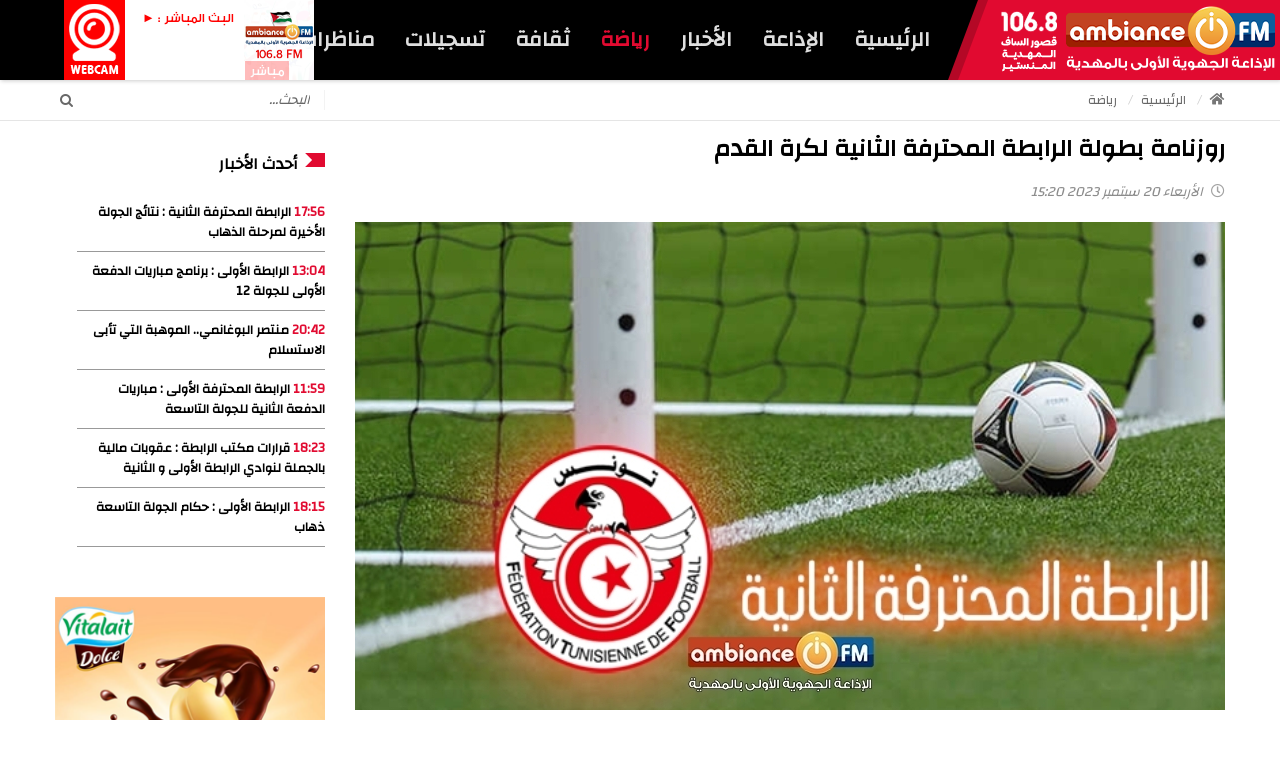

--- FILE ---
content_type: text/html; charset=utf-8
request_url: https://ambiancefm.net/ar/sports/97-sports/2087-%EF%BF%BD%EF%BF%BD%EF%BF%BD%EF%BF%BD%EF%BF%BD%EF%BF%BD%EF%BF%BD%EF%BF%BD%EF%BF%BD%EF%BF%BD%EF%BF%BD%EF%BF%BD%EF%BF%BD%EF%BF%BD-%EF%BF%BD%EF%BF%BD%EF%BF%BD%EF%BF%BD%EF%BF%BD%EF%BF%BD%EF%BF%BD%EF%BF%BD%EF%BF%BD%EF%BF%BD-%EF%BF%BD%EF%BF%BD%EF%BF%BD%EF%BF%BD%EF%BF%BD%EF%BF%BD%EF%BF%BD%EF%BF%BD%EF%BF%BD%EF%BF%BD%EF%BF%BD%EF%BF%BD%EF%BF%BD%EF%BF%BD-%EF%BF%BD%EF%BF%BD%EF%BF%BD%EF%BF%BD%EF%BF%BD%EF%BF%BD%EF%BF%BD%EF%BF%BD%EF%BF%BD%EF%BF%BD%EF%BF%BD%EF%BF%BD%EF%BF%BD%EF%BF%BD%EF%BF%BD%EF%BF%BD-%EF%BF%BD%EF%BF%BD%EF%BF%BD%EF%BF%BD%EF%BF%BD%EF%BF%BD%EF%BF%BD%EF%BF%BD%EF%BF%BD%EF%BF%BD%EF%BF%BD%EF%BF%BD%EF%BF%BD%EF%BF%BD-%EF%BF%BD%EF%BF%BD%EF%BF%BD%EF%BF%BD%EF%BF%BD%EF%BF%BD%EF%BF%BD%EF%BF%BD-%EF%BF%BD%EF%BF%BD%EF%BF%BD%EF%BF%BD%EF%BF%BD%EF%BF%BD%EF%BF%BD%EF%BF%BD%EF%BF%BD%EF%BF%BD
body_size: 12272
content:
    


<!DOCTYPE html>
<html prefix="og: http://ogp.me/ns#"  dir="rtl" lang="ar-aa">
<head>
	<base href="https://ambiancefm.net/ar/sports/97-sports/2087-%EF%BF%BD%EF%BF%BD%EF%BF%BD%EF%BF%BD%EF%BF%BD%EF%BF%BD%EF%BF%BD%EF%BF%BD%EF%BF%BD%EF%BF%BD%EF%BF%BD%EF%BF%BD%EF%BF%BD%EF%BF%BD-%EF%BF%BD%EF%BF%BD%EF%BF%BD%EF%BF%BD%EF%BF%BD%EF%BF%BD%EF%BF%BD%EF%BF%BD%EF%BF%BD%EF%BF%BD-%EF%BF%BD%EF%BF%BD%EF%BF%BD%EF%BF%BD%EF%BF%BD%EF%BF%BD%EF%BF%BD%EF%BF%BD%EF%BF%BD%EF%BF%BD%EF%BF%BD%EF%BF%BD%EF%BF%BD%EF%BF%BD-%EF%BF%BD%EF%BF%BD%EF%BF%BD%EF%BF%BD%EF%BF%BD%EF%BF%BD%EF%BF%BD%EF%BF%BD%EF%BF%BD%EF%BF%BD%EF%BF%BD%EF%BF%BD%EF%BF%BD%EF%BF%BD%EF%BF%BD%EF%BF%BD-%EF%BF%BD%EF%BF%BD%EF%BF%BD%EF%BF%BD%EF%BF%BD%EF%BF%BD%EF%BF%BD%EF%BF%BD%EF%BF%BD%EF%BF%BD%EF%BF%BD%EF%BF%BD%EF%BF%BD%EF%BF%BD-%EF%BF%BD%EF%BF%BD%EF%BF%BD%EF%BF%BD%EF%BF%BD%EF%BF%BD%EF%BF%BD%EF%BF%BD-%EF%BF%BD%EF%BF%BD%EF%BF%BD%EF%BF%BD%EF%BF%BD%EF%BF%BD%EF%BF%BD%EF%BF%BD%EF%BF%BD%EF%BF%BD" />
	<meta http-equiv="content-type" content="text/html; charset=utf-8" />
	<meta name="keywords" content="المهدية، تونس، رياضة، نتائج المباريات، أخبار النجم الرياضي الساحلي، أخبار النجم الساحلي، أخبار النادي الإفريقي، الترجي الرياضي التونسي، مكارم المهدية، الهلال الرياضي الشابي، المستقبل الرياضي برجيش، إتحاد قصور الساف، نجم الجم، أخبار الرياضة" />
	<meta name="title" content="روزنامة بطولة الرابطة المحترفة الثانية لكرة القدم" />
	<meta property="og:url" content="https://ambiancefm.net/ar/sports/97-sports/2087-%EF%BF%BD%EF%BF%BD%EF%BF%BD%EF%BF%BD%EF%BF%BD%EF%BF%BD%EF%BF%BD%EF%BF%BD%EF%BF%BD%EF%BF%BD%EF%BF%BD%EF%BF%BD%EF%BF%BD%EF%BF%BD-%EF%BF%BD%EF%BF%BD%EF%BF%BD%EF%BF%BD%EF%BF%BD%EF%BF%BD%EF%BF%BD%EF%BF%BD%EF%BF%BD%EF%BF%BD-%EF%BF%BD%EF%BF%BD%EF%BF%BD%EF%BF%BD%EF%BF%BD%EF%BF%BD%EF%BF%BD%EF%BF%BD%EF%BF%BD%EF%BF%BD%EF%BF%BD%EF%BF%BD%EF%BF%BD%EF%BF%BD-%EF%BF%BD%EF%BF%BD%EF%BF%BD%EF%BF%BD%EF%BF%BD%EF%BF%BD%EF%BF%BD%EF%BF%BD%EF%BF%BD%EF%BF%BD%EF%BF%BD%EF%BF%BD%EF%BF%BD%EF%BF%BD%EF%BF%BD%EF%BF%BD-%EF%BF%BD%EF%BF%BD%EF%BF%BD%EF%BF%BD%EF%BF%BD%EF%BF%BD%EF%BF%BD%EF%BF%BD%EF%BF%BD%EF%BF%BD%EF%BF%BD%EF%BF%BD%EF%BF%BD%EF%BF%BD-%EF%BF%BD%EF%BF%BD%EF%BF%BD%EF%BF%BD%EF%BF%BD%EF%BF%BD%EF%BF%BD%EF%BF%BD-%EF%BF%BD%EF%BF%BD%EF%BF%BD%EF%BF%BD%EF%BF%BD%EF%BF%BD%EF%BF%BD%EF%BF%BD%EF%BF%BD%EF%BF%BD" />
	<meta property="og:title" content="روزنامة بطولة الرابطة المحترفة الثانية لكرة القدم" />
	<meta property="og:type" content="article" />
	<meta property="og:image" content="https://ambiancefm.net/media/k2/items/cache/651be53d72f920c6b8ea8a746cdabe55_XL.jpg" />
	<meta name="image" content="https://ambiancefm.net/media/k2/items/cache/651be53d72f920c6b8ea8a746cdabe55_XL.jpg" />
	<meta property="og:description" content="تابعو آخر الأخبار الرياضية بولاية المهدية، الوطنية والعالمية على موقع إذاعة Ambiance FM : تعرفو على نتائج المباريات وكل الأخبار الرياضية" />
	<meta name="robots" content="max-snippet:-1, max-image-preview:large, max-video-preview:-1" />
	<meta name="description" content="تابعو آخر الأخبار الرياضية بولاية المهدية، الوطنية والعالمية على موقع إذاعة Ambiance FM : تعرفو على نتائج المباريات وكل الأخبار الرياضية" />
	<meta name="generator" content="SmartAddons.Com - the high quality products!" />
	<title>روزنامة بطولة الرابطة المحترفة الثانية لكرة القدم</title>
	<link href="/media/system/css/modal.css?dd9a405fadd2887647d8dd6dc633bd29" rel="stylesheet" type="text/css" />
	<link href="/components/com_k2/css/k2.css" rel="stylesheet" type="text/css" />
	<link href="https://ambiancefm.net//plugins/content/bt_socialshare/assets/bt_socialshare.css" rel="stylesheet" type="text/css" />
	<link href="/plugins/system/jce/css/content.css?dd9a405fadd2887647d8dd6dc633bd29" rel="stylesheet" type="text/css" />
	<link href="/templates/sj_veritymag/asset/bootstrap/css/bootstrap-rtl.css" rel="stylesheet" type="text/css" />
	<link href="/templates/sj_veritymag/css/template-red.css" rel="stylesheet" type="text/css" />
	<link href="/templates/sj_veritymag/css/system/pattern.css" rel="stylesheet" type="text/css" />
	<link href="/templates/sj_veritymag/css/your_css.css" rel="stylesheet" type="text/css" />
	<link href="/templates/sj_veritymag/asset/bootstrap/css/bootstrap-select.css" rel="stylesheet" type="text/css" />
	<link href="/templates/sj_veritymag/css/flexslider.css" rel="stylesheet" type="text/css" />
	<link href="/templates/sj_veritymag/asset/fonts/awesome/css/font-awesome.min.css" rel="stylesheet" type="text/css" />
	<link href="/templates/sj_veritymag/css/template-rtl.css" rel="stylesheet" type="text/css" />
	<link href="/templates/sj_veritymag/css/responsive.css" rel="stylesheet" type="text/css" />
	<link href="//fonts.googleapis.com/css?family=Changa&amp;subset=latin,latin-ext" rel="stylesheet" type="text/css" />
	<link href="/modules/mod_sp_poll/assets/css/style.css" rel="stylesheet" type="text/css" />
	<link href="/media/com_finder/css/finder.css" rel="stylesheet" type="text/css" />
	<link href="/plugins/system/ytshortcodes/assets/css/shortcodes.css" rel="stylesheet" type="text/css" />
	<link href="/plugins/system/ytshortcodes/assets/css/shortcodes-rtl.css" rel="stylesheet" type="text/css" />
	<style type="text/css">
.container{width:1200px}body{font-family:Changa !important;}#k2Container .article-aside dd, .item-created, .item-author, .lcCommentDate, .lcUsername, div.k2ItemsBlock .moduleItemDateCreated, div.k2ItemsBlock .moduleItemAuthor, .catItemAuthor, div.megaslider .item-created, div.megaslider .item-author,div.news-grid .sj-basic-news .bs-items .bs-item .bs-content .bs-cat-date, #mod-finder-searchform #mod-finder-searchword,div.k2ArchivesBlock button,td.acyfield_email.acy_requiredField,.itemRelated div.itemRelAuthor,.itemRelated div.itemReDateCreated {font-family:Changa !important;}#meganavigator,
.nprog,
.hprog{font-family:Changa !important;}div.top-news .k2ItemsBlock ul li .module-text{font-family:Changa !important;}
	</style>
	<script type="application/json" class="joomla-script-options new">{"csrf.token":"f4f0fd35d5cbe0b63482c9443481883b","system.paths":{"root":"","base":""}}</script>
	<script src="/media/system/js/mootools-core.js?dd9a405fadd2887647d8dd6dc633bd29" type="text/javascript"></script>
	<script src="/media/system/js/core.js?dd9a405fadd2887647d8dd6dc633bd29" type="text/javascript"></script>
	<script src="/media/system/js/mootools-more.js?dd9a405fadd2887647d8dd6dc633bd29" type="text/javascript"></script>
	<script src="/media/system/js/modal.js?dd9a405fadd2887647d8dd6dc633bd29" type="text/javascript"></script>
	<script src="/media/jui/js/jquery.min.js?dd9a405fadd2887647d8dd6dc633bd29" type="text/javascript"></script>
	<script src="/media/jui/js/jquery-noconflict.js?dd9a405fadd2887647d8dd6dc633bd29" type="text/javascript"></script>
	<script src="/media/jui/js/jquery-migrate.min.js?dd9a405fadd2887647d8dd6dc633bd29" type="text/javascript"></script>
	<script src="/components/com_k2/js/k2.js?v2.6.9&amp;sitepath=/" type="text/javascript"></script>
	<script src="https://ambiancefm.net/templates/sj_veritymag/asset/bootstrap/js/bootstrap.min.js" type="text/javascript"></script>
	<script src="https://ambiancefm.net/templates/sj_veritymag/js/keepmenu.js" type="text/javascript"></script>
	<script src="https://ambiancefm.net/templates/sj_veritymag/js/yt-script.js" type="text/javascript"></script>
	<script src="https://ambiancefm.net/templates/sj_veritymag/js/slideout.min.js" type="text/javascript"></script>
	<script src="https://ambiancefm.net/templates/sj_veritymag/asset/bootstrap/js/bootstrap-select.js" type="text/javascript"></script>
	<script src="https://ambiancefm.net/templates/sj_veritymag/js/jquery.nav.js" type="text/javascript"></script>
	<script src="https://ambiancefm.net/templates/sj_veritymag/menusys/class/mega/assets/jquery.megamenu.js" type="text/javascript"></script>
	<script src="https://ambiancefm.net/templates/sj_veritymag/menusys/class/common/js/jquery.easing.1.3.js" type="text/javascript"></script>
	<script src="/modules/mod_sp_poll/assets/js/script.js" type="text/javascript"></script>
	<script src="/media/jui/js/jquery.autocomplete.min.js" type="text/javascript"></script>
	<script src="https://ambiancefm.net/plugins/system/ytshortcodes/assets/js/prettify.js" type="text/javascript"></script>
	<script src="https://ambiancefm.net/plugins/system/ytshortcodes/assets/js/shortcodes.js" type="text/javascript"></script>
	<script type="text/javascript">

		jQuery(function($) {
			SqueezeBox.initialize({});
			initSqueezeBox();
			$(document).on('subform-row-add', initSqueezeBox);

			function initSqueezeBox(event, container)
			{
				SqueezeBox.assign($(container || document).find('a.modal').get(), {
					parse: 'rel'
				});
			}
		});

		window.jModalClose = function () {
			SqueezeBox.close();
		};

		// Add extra modal close functionality for tinyMCE-based editors
		document.onreadystatechange = function () {
			if (document.readyState == 'interactive' && typeof tinyMCE != 'undefined' && tinyMCE)
			{
				if (typeof window.jModalClose_no_tinyMCE === 'undefined')
				{
					window.jModalClose_no_tinyMCE = typeof(jModalClose) == 'function'  ?  jModalClose  :  false;

					jModalClose = function () {
						if (window.jModalClose_no_tinyMCE) window.jModalClose_no_tinyMCE.apply(this, arguments);
						tinyMCE.activeEditor.windowManager.close();
					};
				}

				if (typeof window.SqueezeBoxClose_no_tinyMCE === 'undefined')
				{
					if (typeof(SqueezeBox) == 'undefined')  SqueezeBox = {};
					window.SqueezeBoxClose_no_tinyMCE = typeof(SqueezeBox.close) == 'function'  ?  SqueezeBox.close  :  false;

					SqueezeBox.close = function () {
						if (window.SqueezeBoxClose_no_tinyMCE)  window.SqueezeBoxClose_no_tinyMCE.apply(this, arguments);
						tinyMCE.activeEditor.windowManager.close();
					};
				}
			}
		};
		var base_url = 'https://ambiancefm.net/index.php?option=com_sppolls'jQuery(function($){ initTooltips(); $("body").on("subform-row-add", initTooltips); function initTooltips (event, container) { container = container || document;$(container).find(".hasTooltip").tooltip({"html": true,"container": "body"});} });
jQuery(document).ready(function() {
	var value, searchword = jQuery('#mod_finder_searchword_1848489611765898657');

		// Set the input value if not already set.
		if (!searchword.val())
		{
			searchword.val('البحث...');
		}

		// Get the current value.
		value = searchword.val();

		// If the current value equals the default value, clear it.
		searchword.on('focus', function()
		{	var el = jQuery(this);
			if (el.val() === 'البحث...')
			{
				el.val('');
			}
		});

		// If the current value is empty, set the previous value.
		searchword.on('blur', function()
		{	var el = jQuery(this);
			if (!el.val())
			{
				el.val(value);
			}
		});

		jQuery('#mod-finder-searchform_1848489611765898657').on('submit', function(e){
			e.stopPropagation();
			var advanced = jQuery('#mod-finder-advanced');
			// Disable select boxes with no value selected.
			if ( advanced.length)
			{
				advanced.find('select').each(function(index, el) {
					var el = jQuery(el);
					if(!el.val()){
						el.attr('disabled', 'disabled');
					}
				});
			}
		});
	var suggest = jQuery('#mod_finder_searchword_1848489611765898657').autocomplete({
		serviceUrl: '/ar/component/finder/?task=suggestions.suggest&format=json&tmpl=component',
		paramName: 'q',
		minChars: 1,
		maxHeight: 400,
		width: 300,
		zIndex: 9999,
		deferRequestBy: 500
	});});
	</script>
	<script type="text/javascript">var TMPL_NAME = "sj_veritymag";var TMPL_COOKIE = ["bgimage","themecolor","templateLayout","menustyle","activeNotice","typelayout"];</script>
	<!-- Start: Google Structured Data -->
             <script type="application/ld+json" data-type="gsd"> { "@context": "https://schema.org", "@type": "BreadcrumbList", "itemListElement": [ { "@type": "ListItem", "position": 1, "name": "Home", "item": "https://ambiancefm.net/ar/" }, { "@type": "ListItem", "position": 2, "name": "رياضة", "item": "https://ambiancefm.net/ar/sports" }, { "@type": "ListItem", "position": 3, "name": "روزنامة بطولة الرابطة المحترفة الثانية لكرة القدم", "item": "https://ambiancefm.net/ar/sports/97-sports/2087-%EF%BF%BD%EF%BF%BD%EF%BF%BD%EF%BF%BD%EF%BF%BD%EF%BF%BD%EF%BF%BD%EF%BF%BD%EF%BF%BD%EF%BF%BD%EF%BF%BD%EF%BF%BD%EF%BF%BD%EF%BF%BD-%EF%BF%BD%EF%BF%BD%EF%BF%BD%EF%BF%BD%EF%BF%BD%EF%BF%BD%EF%BF%BD%EF%BF%BD%EF%BF%BD%EF%BF%BD-%EF%BF%BD%EF%BF%BD%EF%BF%BD%EF%BF%BD%EF%BF%BD%EF%BF%BD%EF%BF%BD%EF%BF%BD%EF%BF%BD%EF%BF%BD%EF%BF%BD%EF%BF%BD%EF%BF%BD%EF%BF%BD-%EF%BF%BD%EF%BF%BD%EF%BF%BD%EF%BF%BD%EF%BF%BD%EF%BF%BD%EF%BF%BD%EF%BF%BD%EF%BF%BD%EF%BF%BD%EF%BF%BD%EF%BF%BD%EF%BF%BD%EF%BF%BD%EF%BF%BD%EF%BF%BD-%EF%BF%BD%EF%BF%BD%EF%BF%BD%EF%BF%BD%EF%BF%BD%EF%BF%BD%EF%BF%BD%EF%BF%BD%EF%BF%BD%EF%BF%BD%EF%BF%BD%EF%BF%BD%EF%BF%BD%EF%BF%BD-%EF%BF%BD%EF%BF%BD%EF%BF%BD%EF%BF%BD%EF%BF%BD%EF%BF%BD%EF%BF%BD%EF%BF%BD-%EF%BF%BD%EF%BF%BD%EF%BF%BD%EF%BF%BD%EF%BF%BD%EF%BF%BD%EF%BF%BD%EF%BF%BD%EF%BF%BD%EF%BF%BD" } ] } </script>
            <!-- End: Google Structured Data -->

    <meta property="og:image" content="https://ambiancefm.net/images/ambiancefb.jpg" />

    <meta property="article:author" content="https://www.facebook.com/ambiancefm.net" />
    <meta property="article:publisher" content="https://www.facebook.com/mcke20" />
    <meta property="fb:pages" content="262261367133812" />


    <meta name="HandheldFriendly" content="true"/>
	<meta name="format-detection" content="telephone=no">
	<meta name="apple-mobile-web-app-capable" content="YES" />
    <meta http-equiv="content-type" content="text/html; charset=utf-8" />
	<meta http-equiv="refresh" content="900">
	
	<!-- META FOR IOS & HANDHELD -->
			<meta name="viewport" content="width=device-width, initial-scale=1.0, user-scalable=yes"/>
		
	<!-- LINK FOR FAVICON -->
			<link rel="icon" type="image/x-icon" href="/images/favicon.png" />
    	
    
	<!--For param enableGoogleAnalytics-->
	<script type="text/javascript">
        var _gaq = _gaq || [];
        _gaq.push(["_setAccount", "UA-52817328-6"]);
        _gaq.push(["_trackPageview"]);
        (function() {
        var ga = document.createElement("script"); ga.type = "text/javascript"; ga.async = true;
        ga.src = ("https:" == document.location.protocol ? "https://ssl" : "http://www") + ".google-analytics.com/ga.js";
        var s = document.getElementsByTagName("script")[0]; s.parentNode.insertBefore(ga, s);
        })();
    </script>
	

    <script type="text/javascript">
    jQuery(document).ready(function($) {
                      $('#nav_scroll').onePageNav();
                      });
    </script>
    	<link href="//use.fontawesome.com/releases/v5.1.0/css/all.css" rel="stylesheet" type="text/css">
</head>


<body id="bd" class="home-layout1 rtl res" >
	
	<div id="yt_wrapper" class="layout-wide">
		
		<nav id="yt_menuwrap" class="block">						<div class="container">
							<div class="row">
									<div id="yt_logo" class="col-lg-3 col-md-4 col-sm-5 col-xs-7"  >
						
			<a class="logo" href="/" title="الإذاعة الجهوية الأولى بالمهدية Ambiance FM ">
				<img data-placeholder="no" src="https://ambiancefm.net/images/logotajribi1.png" alt="الإذاعة الجهوية الأولى بالمهدية Ambiance FM" style="width:280px;height:75px;"  />
			</a>
           
                </div>
				<div id="yt_mainmenu" class="col-lg-9 col-md-8 col-sm-7"  >
			<ul id="meganavigator" class="clearfix navi  navirtl"><li class="level1 first ">
	<a title="الرئيسية" class="level1 first  item-link" href="https://ambiancefm.net/"><span class="menu-title">الرئيسية</span></a>	
	</li>

<li class="level1 havechild ">
	<div title="الإذاعة" class="level1 havechild  item-link separator"><span class="menu-title">الإذاعة</span><i class="fa fa-angle-down"></i></div>	
			<!-- open mega-content div -->
		<div class="level2 menu mega-content" >
			<div class="mega-content-inner clearfix" >
			
				
									<div class="mega-col first one" >
						<ul class="subnavi level2"><li class="level2 first ">
	<a title="من نحن ؟" class="level2 first  item-link" href="/ar/radio/ambiancefm"><span class="menu-title">من نحن ؟</span></a>	
	</li>

<li class="level2 ">
	<a title="الفريق" class="level2  item-link" href="#"><span class="menu-title">الفريق</span></a>	
	</li>

<li class="level2 ">
	<a title="الميثاق التحريري" class="level2  item-link" href="/ar/radio/charte-editoriale"><span class="menu-title">الميثاق التحريري</span></a>	
	</li>

<li class="level2 ">
	<a title="الموفق الإعلامي" class="level2  item-link" href="/ar/radio/mediateur"><span class="menu-title">الموفق الإعلامي</span></a>	
	</li>

<li class="level2 ">
	<a title="جدول البرامج" class="level2  item-link" href="#"><span class="menu-title">جدول البرامج</span></a>	
	</li>

<li class="level2 ">
	<a title="مباشر" class="level2  item-link" href="https://ambiancefm.net/live"><span class="menu-title">مباشر</span></a>	
	</li>

<li class="level2 ">
	<a title="البث المرئي - webcam" class="level2  item-link" href="https://ambiancefm.net/webcam" onclick="window.open(this.href,'targetWindow','toolbar=no,location=no,status=no,menubar=no,scrollbars=yes,resizable=yes,');return false;"><span class="menu-title">البث المرئي - webcam</span></a>	
	</li>

<li class="level2 ">
	<a title="إشهار" class="level2  item-link" href="/ar/radio/publicite"><span class="menu-title">إشهار</span></a>	
	</li>

<li class="level2 last ">
	<a title="إتصل بنا" class="level2 last  item-link" href="/ar/radio/contact"><span class="menu-title">إتصل بنا</span></a>	
	</li>

</ul>					</div>
							
		</div>
	</div>
		</li>

<li class="level1 havechild ">
	<a title="الأخبار" class="level1 havechild  item-link" href="#"><span class="menu-title">الأخبار</span><i class="fa fa-angle-down"></i></a>	
			<!-- open mega-content div -->
		<div class="level2 menu mega-content" >
			<div class="mega-content-inner clearfix" >
			
				
									<div class="mega-col first one" >
						<ul class="subnavi level2"><li class="level2 first ">
	<a title="أخبار المهدية" class="level2 first  item-link" href="/ar/news/mahdia"><span class="menu-title">أخبار المهدية</span></a>	
	</li>

<li class="level2 ">
	<a title="وطنية" class="level2  item-link" href="/ar/news/national"><span class="menu-title">وطنية</span></a>	
	</li>

<li class="level2 ">
	<a title="سياسة" class="level2  item-link" href="/ar/news/politique"><span class="menu-title">سياسة</span></a>	
	</li>

<li class="level2 ">
	<a title="دولية" class="level2  item-link" href="/ar/news/international"><span class="menu-title">دولية</span></a>	
	</li>

<li class="level2 ">
	<a title="اقتصاد" class="level2  item-link" href="https://ambiancefm.net/ar/news/economie"><span class="menu-title">اقتصاد</span></a>	
	</li>

<li class="level2 ">
	<a title="تكنولوجيا" class="level2  item-link" href="/ar/news/technologie"><span class="menu-title">تكنولوجيا</span></a>	
	</li>

<li class="level2 ">
	<a title="عالم حواء" class="level2  item-link" href="/ar/news/femme"><span class="menu-title">عالم حواء</span></a>	
	</li>

<li class="level2 ">
	<a title="كتاب و اراء" class="level2  item-link" href="/ar/news/opinion"><span class="menu-title">كتاب و اراء</span></a>	
	</li>

<li class="level2 last ">
	<a title="كاريكاتير" class="level2 last  item-link" href="/ar/news/caricature"><span class="menu-title">كاريكاتير</span></a>	
	</li>

</ul>					</div>
							
		</div>
	</div>
		</li>

<li class="active level1 ">
	<a title="رياضة" class="active level1  item-link" href="/ar/sports"><span class="menu-title">رياضة</span></a>	
	</li>

<li class="level1 ">
	<a title="ثقافة" class="level1  item-link" href="https://ambiancefm.net/ar/culture"><span class="menu-title">ثقافة</span></a>	
	</li>

<li class="level1 havechild ">
	<a title="تسجيلات" class="level1 havechild  item-link" href="#"><span class="menu-title">تسجيلات</span><i class="fa fa-angle-down"></i></a>	
			<!-- open mega-content div -->
		<div class="level2 megachild mega-content" >
			<div class="mega-content-inner clearfix" style="width:500px">
			
				
									<div class="mega-col first more" style="width:50%;">
						<div class="mega-group">
	<div class="mega-group-title">
		<div title="برامج" class="level2  item-link separator"><span class="menu-title">برامج</span><i class="fa fa-angle-right"></i></div>	</div>
		<div class="mega-group-content">
				<ul class="subnavi level3">
			<li class="level3 first ">
	<a title="قريبا..." class="level3 first  item-link" href="#"><span class="menu-title">قريبا...</span></a>	
	</li>

		</ul>
			</div>
	</div>					</div>
									<div class="mega-col last more" style="width:50%;">
						<div class="mega-group">
	<div class="mega-group-title">
		<div title="فقرات" class="level2  item-link separator"><span class="menu-title">فقرات</span><i class="fa fa-angle-right"></i></div>	</div>
		<div class="mega-group-content">
				<ul class="subnavi level3">
			<li class="level3 first ">
	<a title="قريبا..." class="level3 first  item-link" href="#"><span class="menu-title">قريبا...</span></a>	
	</li>

		</ul>
			</div>
	</div>					</div>
							
		</div>
	</div>
		</li>

<li class="level1 last ">
	<a title="مناظرات" class="level1 last  item-link" href="/ar/concours"><span class="menu-title">مناظرات</span></a>	
	</li>

</ul><button class='btn-hamburger js-slideout-toggle hidden-md hidden-lg' type='button'>
				<i class='fa fa-bars'></i> Menu
		</button>	<script type="text/javascript">
				jQuery(function($){
            $('#meganavigator').megamenu({ 
            	'wrap':'#yt_menuwrap .container',
            	'easing': 'easeInOutCirc',
				'mm_timeout': '250',
				'justify':'right'
            });
	    });
		
	</script>
	        </div>
				<div id="menu-right"  class="col-lg-2 hidden-md hidden-sm hidden-xs" >
			    
	<div class="module  youtube " >
	    	    <div class="modcontent clearfix">
			
<table class="live" style="height: 80px; width: 250px;">
<tbody>
<tr>
<td style="width: 80px;" bgcolor="white"><a href onclick="window.open('https://ambiancefm.net/live/', 'aio_radio_player', 'width=780, height=377')" title="البث المباشر"><img style="display: block; margin-left: auto; margin-right: auto;" src="/images/profil.png" width="80" height="80" alt="البث المباشر" /> <span class="txt_onair"> مباشر </span></a></td>
<td class="dprog" style="width: 128px; text-align: right;" bgcolor="white">
<p dir="rtl"><a href onclick="window.open('https://ambiancefm.net/live/', 'aio_radio_player', 'width=780, height=377')"><span class="onair">البث المباشر : ►</span></a></p>
<p dir="rtl"><a href onclick="window.open('https://ambiancefm.net/live/', 'aio_radio_player', 'width=780, height=377')"><span class="nprog"> </span></a></p>
<p dir="rtl"><a  href onclick="window.open('https://ambiancefm.net/live/', 'aio_radio_player', 'width=780, height=377')"><span class="hprog"></span></a></p>
</td>
<td style="width: 69px;" bgcolor="red"><a href onclick="window.open('https://ambiancefm.net/webcam/', 'aio_radio_player', 'width=675, height=648')" title="البث المرئي" ><img src="/images/webcam.png" alt="البث المرئي" /></a></td>
</tr>
</tbody>
</table>



	    </div>
	</div>
    
		</div>
									</div>
						</div>
						
                    </nav>			<section id="yt_breadcrumb" class="block">						<div class="container">
							<div class="row">
									<div id="breadcrumb"  class="col-md-9" >
			    
	<div class="module  yt-bread " >
	    	    <div class="modcontent clearfix">
			
<ul itemscope itemtype="http://schema.org/BreadcrumbList" class="breadcrumb yt-bread">
			<li class="active">
			<span class="fa fa-home"></span>
		</li>
	
				<li itemprop="itemListElement" itemscope itemtype="http://schema.org/ListItem">
									<a itemprop="item" href="/ar/" class="pathway">
						<span itemprop="name">
							الرئيسية						</span>
					</a>
				
									<span class="divider">
						<img src="/templates/sj_veritymag/images/system/arrow_rtl.png" alt="" />					</span>
								<meta itemprop="position" content="1">
			</li>
					<li itemprop="itemListElement" itemscope itemtype="http://schema.org/ListItem">
									<a itemprop="item" href="/ar/sports" class="pathway">
						<span itemprop="name">
							رياضة						</span>
					</a>
				
								<meta itemprop="position" content="2">
			</li>
		</ul>
	    </div>
	</div>
    
		</div>
				<div id="search"  class="col-md-3" >
			    
	<div class="module  " >
	    	    <div class="modcontent clearfix">
			
<form id="mod-finder-searchform_1848489611765898657" action="/ar/component/finder/search" method="get" class="form-search">
	<div class="mod-finder-searchform-id finder">
		<button class="btn btn-primary hasTooltip  finder" type="submit" title="البحث"><span class="icon-search icon-white"></span></button><input type="text" name="q" id="mod_finder_searchword_1848489611765898657" class="mod-finder-searchword-id search-query input-medium" size="29" value="" />
						<input type="hidden" name="Itemid" value="1671" />	</div>
</form>
	    </div>
	</div>
    
		</div>
									</div>
						</div>
						
                    </section>			<section id="content" class="  no-left  block com_k2">						
						<div  class="container">
							<div  class="row">
								<aside id="content_left" class="col-md-2 col-sm-4 hidden"></aside> <div id="content_main" class="col-md-9 col-sm-12"> 			<div id="system-message-container">
	</div>

                 <div id="yt_component">
             

<!-- Start K2 Item Layout -->
<span id="startOfPageId2087"></span>

<div id="k2Container" class="itemView">

	<!-- Plugins: BeforeDisplay -->
	
	<!-- K2 Plugins: K2BeforeDisplay -->
	
	


  <div class="itemBody">

	  <!-- Plugins: BeforeDisplayContent -->
	  
	  <!-- K2 Plugins: K2BeforeDisplayContent -->
	          			<div class="page-header">
			<!-- Item title -->
			<h2 class="itemTitle">
					  					  
				  روزنامة بطولة الرابطة المحترفة الثانية لكرة القدم			
				  			
			</h2></div>
			





		<div class="itemNaviTop">
			<dl class="article-info">
<dt></dt>
				
								<!-- Date created -->
				<dd>
					<span class="itemDateCreated">
						
						<i class="far fa-clock" style="margin-left: 5px"></i>
						الأربعاء 20 سبتمبر 2023 15:20					</span>
				</dd>
												   
				
																<!-- K2 Plugins: K2AfterDisplayTitle -->
				
				
					 
	

					
										
					
			</dl>
			
		</div>

        			  <!-- Item Image -->
							  <div class="itemImageBlock">
					<span class="itemImage">
						
							
						<img src="/media/k2/items/cache/651be53d72f920c6b8ea8a746cdabe55_XL.jpg" alt="روزنامة بطولة الرابطة المحترفة الثانية لكرة القدم" />						
					</span>
                    				  <div class="clr"></div>
			  </div>
					    
	    		  		  <!-- Item introtext -->
		  <div class="itemIntroText">
			<p style="text-align: right;">تم اليوم عملية سحب قرعة بطولة الرابطة المحترفة الثانية لكرة القدم للموسم 2023-2024 التي ستنطلق يوم 7 أكتوبر المقبل حيث تم إعتماد نظام المجموعتين بتواجد 13 فريق في كل مجموعة حيث سيكون كل أسبوع فريق معفى  كما تم الإستناد على الموقع الجغرافي لتقسيم الفرق و كانت الروزنامة كالتالي :</p>
<p style="text-align: right;"><img src="https://scontent.ftun2-2.fna.fbcdn.net/v/t39.30808-6/380238409_708243844662720_5416761520851283014_n.jpg?_nc_cat=104&amp;ccb=1-7&amp;_nc_sid=49d041&amp;_nc_ohc=WbgBVese6ooAX8P5jb2&amp;_nc_ht=scontent.ftun2-2.fna&amp;oh=00_AfDKsD9vn2Ipqr3ykzSz53An037QMdSPC3FEJhJMrUh-FA&amp;oe=65101EE9" alt="Peut être une image de carte et texte" width="784" height="582" /></p>
<p style="text-align: right;"><img src="https://scontent.ftun2-2.fna.fbcdn.net/v/t39.30808-6/380892116_708243377996100_5467364995484664148_n.jpg?_nc_cat=103&amp;ccb=1-7&amp;_nc_sid=49d041&amp;_nc_ohc=KKwDnebXuncAX90bG21&amp;_nc_ht=scontent.ftun2-2.fna&amp;oh=00_AfCFFedNbXr12UDL2hPFMqt1BorIUOTMl6uoYjnYOkVqdg&amp;oe=65101574" alt="Peut être une image de carte et texte" width="786" height="553" /></p>
<p style="text-align: left;"><span style="color: #ff0000;"><strong>وسام بالحاج</strong></span></p>		  </div>
		  	    	  <!-- Item fulltext -->
	  <div class="itemFullText">
	  	<div class="bt-social-share bt-social-share-below"><div class="bt-social-share-button bt-facebook-share-button"><fb:share-button href="https://ambiancefm.net/ar/sports/97-sports/2087-روزنامة-بطولة-الرابطة-المحترفة-الثانية-لكرة-القدم" type="button"></fb:share-button></div><div class="bt-social-share-button bt-facebook-like-button"><fb:like send="true" colorscheme="light" font="arial" href="https://ambiancefm.net/ar/sports/97-sports/2087-روزنامة-بطولة-الرابطة-المحترفة-الثانية-لكرة-القدم" layout="button_count" width="100" show_faces="true" action="like"></fb:like></div><div class="bt-social-share-button bt-twitter-button" style="width:50px"><a href="https://twitter.com/share" class="twitter-share-button" 
						  data-via="ambiancefmnet" 
						  data-url="https://ambiancefm.net/ar/sports/97-sports/2087-روزنامة-بطولة-الرابطة-المحترفة-الثانية-لكرة-القدم" 
						  data-size="medium"
						  data-lang="ar"
						  data-count="horizontal" >Twitter</a></div><div class="bt-social-share-button bt-pinit-button"><a href="#" onclick="window.open('http://www.pinterest.com/pin/create/button/?url=https%3A%2F%2Fambiancefm.net%2Far%2Fsports%2F97-sports%2F2087-%D8%B1%D9%88%D8%B2%D9%86%D8%A7%D9%85%D8%A9-%D8%A8%D8%B7%D9%88%D9%84%D8%A9-%D8%A7%D9%84%D8%B1%D8%A7%D8%A8%D8%B7%D8%A9-%D8%A7%D9%84%D9%85%D8%AD%D8%AA%D8%B1%D9%81%D8%A9-%D8%A7%D9%84%D8%AB%D8%A7%D9%86%D9%8A%D8%A9-%D9%84%D9%83%D8%B1%D8%A9-%D8%A7%D9%84%D9%82%D8%AF%D9%85&media=%2Fmedia%2Fk2%2Fitems%2Fcache%2F651be53d72f920c6b8ea8a746cdabe55_M.jpg&description=روزنامة بطولة الرابطة المحترفة الثانية لكرة القدم', 'Pinteres', 'width=900, height=500, scrollbars=yes'); return false;" data-pin-do="buttonBookmark"  data-pin-color="red" ><img src="https://assets.pinterest.com/images/pidgets/pinit_fg_en_rect_red_20.png" /></a></div></div><div id="fb-root"></div>
				<script>(function(d, s, id) {
				  var js, fjs = d.getElementsByTagName(s)[0];
				  if (d.getElementById(id)) {return;}
				  js = d.createElement(s); js.id = id;
				  js.src = "//connect.facebook.net/ar_AA/all.js#xfbml=1";
				  fjs.parentNode.insertBefore(js, fjs);
				}(document, 'script', 'facebook-jssdk'));</script><script src="//platform.twitter.com/widgets.js" type="text/javascript"></script><div class="bt_facebook_comment"><fb:comments colorscheme="light" href="https://ambiancefm.net/ar/sports/97-sports/2087-روزنامة-بطولة-الرابطة-المحترفة-الثانية-لكرة-القدم" num_posts="5" order_by="" width="auto"></fb:comments></div>		
	  </div>
	  
	  	  	  	  <div class="clr"></div>
	  
			

			
				
		
	   
	    
					   
	
   		


	  <!-- Plugins: AfterDisplayContent -->
	  
	  <!-- K2 Plugins: K2AfterDisplayContent -->
	  
	  <div class="clr"></div>
  </div>

	<div class="itemLatest clearfix">
  
			
  
	</div>



    <div class="clr"></div>
 
  <!-- Plugins: AfterDisplay -->
  
  <!-- K2 Plugins: K2AfterDisplay -->
  
    <!-- K2 Plugins: K2CommentsBlock -->
    
   <!-- Item comments -->
  <a name="itemCommentsAnchor" id="itemCommentsAnchor"></a>

  <div class="itemComments">

	  
	  
			  <!-- Item comments form -->
	  <div class="itemCommentsForm">
	  	
<h3></h3>

<p class="itemCommentsFormNotes">
	
</p>

	  </div>
	  
	  
  </div>
  
	<div class="clr"></div>
</div>
<!-- End K2 Item Layout -->

<!-- JoomlaWorks "K2" (v2.6.9) | Learn more about K2 at http://getk2.org -->


        </div>
		</div> <aside id="content_right" class="col-md-3 col-sm-12">		<div id="right"   class="col-sm-12" >
			    
	<div class="module  daily-digest1 " >
	    <h3 class="modtitle"><span class="modtitle-inner">أحدث الأخبار <span class="subtitle"></span>
</span></h3>
	    	    <div class="modcontent clearfix">
			
<div id="k2ModuleBox557" class="k2ItemsBlock  daily-digest1">

	
	  <ul>
        <li class="even">

      <!-- Plugins: BeforeDisplay -->
      
      <!-- K2 Plugins: K2BeforeDisplay -->
      
      


      
      <!-- Plugins: AfterDisplayTitle -->
      
      <!-- K2 Plugins: K2AfterDisplayTitle -->
      
      <!-- Plugins: BeforeDisplayContent -->
      
      <!-- K2 Plugins: K2BeforeDisplayContent -->
      
      
            <div class="module-custom">
              <span class="moduleItemDateCreated">17:56</span>
                <a class="moduleItemTitle" href="/ar/sports/97-sports/2504-الرابطة-المحترفة-الثانية-نتائج-الجولة-الأخيرة-لمرحلة-الذهاب">الرابطة المحترفة الثانية : نتائج الجولة الأخيرة لمرحلة الذهاب</a>
              </div>
          
      <div class="clr"></div>

      
      <div class="clr"></div>

      <!-- Plugins: AfterDisplayContent -->
      
      <!-- K2 Plugins: K2AfterDisplayContent -->
      




      
      
			
			
			
      <!-- Plugins: AfterDisplay -->
      
      <!-- K2 Plugins: K2AfterDisplay -->
      
      <div class="clr"></div>
    </li>
        <li class="odd">

      <!-- Plugins: BeforeDisplay -->
      
      <!-- K2 Plugins: K2BeforeDisplay -->
      
      


      
      <!-- Plugins: AfterDisplayTitle -->
      
      <!-- K2 Plugins: K2AfterDisplayTitle -->
      
      <!-- Plugins: BeforeDisplayContent -->
      
      <!-- K2 Plugins: K2BeforeDisplayContent -->
      
      
            <div class="module-custom">
              <span class="moduleItemDateCreated">13:04</span>
                <a class="moduleItemTitle" href="/ar/sports/97-sports/2503-الرابطة-الأولى-برنامج-مباريات-الدفعة-الأولى-للجولة-12">الرابطة الأولى : برنامج مباريات الدفعة الأولى للجولة 12</a>
              </div>
          
      <div class="clr"></div>

      
      <div class="clr"></div>

      <!-- Plugins: AfterDisplayContent -->
      
      <!-- K2 Plugins: K2AfterDisplayContent -->
      




      
      
			
			
			
      <!-- Plugins: AfterDisplay -->
      
      <!-- K2 Plugins: K2AfterDisplay -->
      
      <div class="clr"></div>
    </li>
        <li class="even">

      <!-- Plugins: BeforeDisplay -->
      
      <!-- K2 Plugins: K2BeforeDisplay -->
      
      


      
      <!-- Plugins: AfterDisplayTitle -->
      
      <!-- K2 Plugins: K2AfterDisplayTitle -->
      
      <!-- Plugins: BeforeDisplayContent -->
      
      <!-- K2 Plugins: K2BeforeDisplayContent -->
      
      
            <div class="module-custom">
              <span class="moduleItemDateCreated">20:42</span>
                <a class="moduleItemTitle" href="/ar/sports/97-sports/2502-منتصر-البوغانمي-الموهبة-التي-تأبى-الاستسلام">منتصر البوغانمي.. الموهبة التي تأبى الاستسلام</a>
              </div>
          
      <div class="clr"></div>

      
      <div class="clr"></div>

      <!-- Plugins: AfterDisplayContent -->
      
      <!-- K2 Plugins: K2AfterDisplayContent -->
      




      
      
			
			
			
      <!-- Plugins: AfterDisplay -->
      
      <!-- K2 Plugins: K2AfterDisplay -->
      
      <div class="clr"></div>
    </li>
        <li class="odd">

      <!-- Plugins: BeforeDisplay -->
      
      <!-- K2 Plugins: K2BeforeDisplay -->
      
      


      
      <!-- Plugins: AfterDisplayTitle -->
      
      <!-- K2 Plugins: K2AfterDisplayTitle -->
      
      <!-- Plugins: BeforeDisplayContent -->
      
      <!-- K2 Plugins: K2BeforeDisplayContent -->
      
      
            <div class="module-custom">
              <span class="moduleItemDateCreated">11:59</span>
                <a class="moduleItemTitle" href="/ar/sports/97-sports/2501-الرابطة-المحترفة-الأولى-مباريات-الدفعة-الثانية-للجولة-التاسعة">الرابطة المحترفة الأولى : مباريات الدفعة الثانية للجولة التاسعة</a>
              </div>
          
      <div class="clr"></div>

      
      <div class="clr"></div>

      <!-- Plugins: AfterDisplayContent -->
      
      <!-- K2 Plugins: K2AfterDisplayContent -->
      




      
      
			
			
			
      <!-- Plugins: AfterDisplay -->
      
      <!-- K2 Plugins: K2AfterDisplay -->
      
      <div class="clr"></div>
    </li>
        <li class="even">

      <!-- Plugins: BeforeDisplay -->
      
      <!-- K2 Plugins: K2BeforeDisplay -->
      
      


      
      <!-- Plugins: AfterDisplayTitle -->
      
      <!-- K2 Plugins: K2AfterDisplayTitle -->
      
      <!-- Plugins: BeforeDisplayContent -->
      
      <!-- K2 Plugins: K2BeforeDisplayContent -->
      
      
            <div class="module-custom">
              <span class="moduleItemDateCreated">18:23</span>
                <a class="moduleItemTitle" href="/ar/sports/97-sports/2500-قرارات-مكتب-الرابطة-عقوبات-مالية-بالجملة-لنوادي-الرابطة-الأولى-و-الثانية">قرارات مكتب الرابطة : عقوبات مالية بالجملة لنوادي الرابطة الأولى و الثانية</a>
              </div>
          
      <div class="clr"></div>

      
      <div class="clr"></div>

      <!-- Plugins: AfterDisplayContent -->
      
      <!-- K2 Plugins: K2AfterDisplayContent -->
      




      
      
			
			
			
      <!-- Plugins: AfterDisplay -->
      
      <!-- K2 Plugins: K2AfterDisplay -->
      
      <div class="clr"></div>
    </li>
        <li class="odd lastItem">

      <!-- Plugins: BeforeDisplay -->
      
      <!-- K2 Plugins: K2BeforeDisplay -->
      
      


      
      <!-- Plugins: AfterDisplayTitle -->
      
      <!-- K2 Plugins: K2AfterDisplayTitle -->
      
      <!-- Plugins: BeforeDisplayContent -->
      
      <!-- K2 Plugins: K2BeforeDisplayContent -->
      
      
            <div class="module-custom">
              <span class="moduleItemDateCreated">18:15</span>
                <a class="moduleItemTitle" href="/ar/sports/97-sports/2499-الرابطة-الأولى-حكام-الجولة-التاسعة-ذهاب">الرابطة الأولى : حكام الجولة التاسعة ذهاب</a>
              </div>
          
      <div class="clr"></div>

      
      <div class="clr"></div>

      <!-- Plugins: AfterDisplayContent -->
      
      <!-- K2 Plugins: K2AfterDisplayContent -->
      




      
      
			
			
			
      <!-- Plugins: AfterDisplay -->
      
      <!-- K2 Plugins: K2AfterDisplay -->
      
      <div class="clr"></div>
    </li>
        <li class="clearList"></li>
  </ul>
  
	
	
</div>
	    </div>
	</div>
        
	<div class="module  " >
	    	    <div class="modcontent clearfix">
			
<div><a class="" href="https://www.facebook.com/vitalait.tn/" target="_blank" rel="noopener noreferrer"><img src="/images/vitalait.png" alt="vitalait" /></a></div>
	    </div>
	</div>
        
	<div class="module  " >
	    <h3 class="modtitle"><span class="modtitle-inner">سبر آراء <span class="subtitle"></span>
</span></h3>
	    	    <div class="modcontent clearfix">
			
<div class="mod-sppoll ">
			<strong>هل ستشاركون في الاستشارة الالكترونيّة ؟</strong>
				<form class="form-sppoll" data-id="2" data-module_id="562">
						<div class="radio">
				<label>
					
					<input type="radio" name="question" value="0" checked>
					نعم				</label>
			</div>
						<div class="radio">
				<label>
					
					<input type="radio" name="question" value="1" >
					لا				</label>
			</div>
						<div class="radio">
				<label>
					
					<input type="radio" name="question" value="2" >
					 غير مهتمّ				</label>
			</div>
						<input type="submit" class="btn btn-primary" value="Submit">
					</form>
		<div class="sppoll-results"></div>
	</div>	    </div>
	</div>
        
	<div class="module  " >
	    	    <div class="modcontent clearfix">
			
<script async src="https://pagead2.googlesyndication.com/pagead/js/adsbygoogle.js"></script>
<!-- ambiancefm 1 -->
<ins class="adsbygoogle"
     style="display:inline-block;width:270px;height:250px"
     data-ad-client="ca-pub-9036810937781807"
     data-ad-slot="8004152956"></ins>
<script>
     (adsbygoogle = window.adsbygoogle || []).push({});
</script>
	    </div>
	</div>
    
		</div>
		</aside> 							</div >
						</div >
						
                    </section>					<section id="yt_spotlight6" class="block">						<div class="container">
							<div class="row">
									<div id="bottom6"  class="col-md-3 col-sm-6" >
			    
	<div class="module  " >
	    	    <div class="modcontent clearfix">
			
<div dir="rtl"><img style="display: block; margin-left: auto; margin-right: auto; margin-bottom: 10px;" align="right" src="/images/logo_footer.png" width="240" height="75" alt="الإذاعة الجهوية الأولى بالمهدية Ambiance FM" /></div>
  
<div>
<p dir="rtl" style="text-align: justify;">إذاعة جمعياتية غير ربحية مستقلة، متخصصة في المجال الشبابي، الرياضي والثقافي. </p>
<p dir="rtl">المدير العام المؤسس : محمد أمين عبد الواحد</p>
</div>

<p dir="rtl"><i class="fas fa-map-marker-alt"></i> العنوان: شارع الحبيب بورقيبة - 5180 قصور الساف </p>

<div class="poscenter" dir="rtl"><i class="fas fa-phone"></i>
  الهاتف : 52911306
</div>
<div class="poscenter" dir="rtl">
<i class="fa fa-spinner fa-spin fa-1x fa-fw"></i> 
  البريد الإلكتروني :<br>    <span id="cloak9536f25c5c07da6402e9cd11b02816c6">عنوان البريد الإلكتروني هذا محمي من روبوتات السبام. يجب عليك تفعيل الجافاسكربت لرؤيته.</span><script type='text/javascript'>
				document.getElementById('cloak9536f25c5c07da6402e9cd11b02816c6').innerHTML = '';
				var prefix = '&#109;a' + 'i&#108;' + '&#116;o';
				var path = 'hr' + 'ef' + '=';
				var addy9536f25c5c07da6402e9cd11b02816c6 = '&#97;mb&#105;&#97;nc&#101;fm' + '&#64;';
				addy9536f25c5c07da6402e9cd11b02816c6 = addy9536f25c5c07da6402e9cd11b02816c6 + 'gm&#97;&#105;l' + '&#46;' + 'c&#111;m';
				var addy_text9536f25c5c07da6402e9cd11b02816c6 = '&#97;mb&#105;&#97;nc&#101;fm' + '&#64;' + 'gm&#97;&#105;l' + '&#46;' + 'c&#111;m';document.getElementById('cloak9536f25c5c07da6402e9cd11b02816c6').innerHTML += '<a ' + path + '\'' + prefix + ':' + addy9536f25c5c07da6402e9cd11b02816c6 + '\'>'+addy_text9536f25c5c07da6402e9cd11b02816c6+'<\/a>';
		</script></div>

<p class="poscenter" dir="rtl">&nbsp; </p>


 

    <div dir="rtl" id="favsocial-12491" class="favth-clearfix" style="width: 86%;">

  <ul id="favsocial-list" class="favsocial-center">

    
      <li id="favsocial-icon1">
        <a rel="nofollow" href="https://instagram.com/ambiancefmnet" target="_blank" style="background-color: #C13584;
                padding: 0.5em;
                -webkit-border-radius: 50%;
                -moz-border-radius: 50%;
                border-radius: 50%">

          <span class="favsocial">
            <i class="fab fa-instagram" style="color: #FFFFFF;
                    font-size: 21px;">
            </i>
          </span>

        </a>
      </li>

    
      <li id="favsocial-icon2">
        <a rel="nofollow" href="https://www.youtube.com/channel/UCLXglH2zUFZJ79g5dcBjv_w" target="_blank" style="background-color: #FF0000;
                padding: 0.5em;
                -webkit-border-radius: 50%;
                -moz-border-radius: 50%;
                border-radius: 50%">

          <span class="favsocial">
            <i class="fab fa-youtube" style="color: #FFFFFF;
                    font-size: 21px;">
            </i>
          </span>

        </a>
      </li>

    
      <li id="favsocial-icon3">
        <a rel="nofollow" href="https://twitter.com/ambiancefmnet" target="_blank" style="background-color: #00ACED;
                padding: 0.5em;
                -webkit-border-radius: 50%;
                -moz-border-radius: 50%;
                border-radius: 50%">

          <span class="favsocial">
            <i class="fab fa-twitter" style="color: #FFFFFF;
                    font-size: 21px;">
            </i>
          </span>

        </a>
      </li>

    
      <li id="favsocial-icon4">
        <a rel="nofollow" href="https://facebook.com/ambiancefm.net" target="_blank" style="background-color: #3B5998;
                padding: 0.5em;
                -webkit-border-radius: 50%;
                -moz-border-radius: 50%;
                border-radius: 50%">

          <span class="favsocial">
            <i class="fab fa-facebook-f" style="color: #FFFFFF;
                    font-size: 21px;">
            </i>
          </span>

        </a>
      </li>

    
  </ul>

</div>

	    </div>
	</div>
    
		</div>
				<div id="bottom7"  class="col-md-3 col-sm-6" >
			    
	<div class="module  " >
	    <h3 class="modtitle"><span class="modtitle-inner">الأخـــــــبـــــــــار<span class="subtitle"></span>
</span></h3>
	    	    <div class="modcontent clearfix">
			
<div class="modcontent clearfix">
<ul class="mega2 full_megachild">
  <li class=""><a href="/ar/news/mahdia">أخبار المهدية</a></li>
<li class=""><a href="/ar/news/national">الأخبار الوطنية</a></li>
  <li class=""><a href="/ar/news/politique">الأخبار سياسية</a></li> 
<li class=""><a href="/ar/news/international">الأخبار الدولية</a></li>
<li class=""><a href="/ar/culture">ثقـــــــافــــــــة</a></li>
<li class=""><a href="/ar/sports">رياضـــــــــــة</a></li>
<li><a href="/ar/news/economie">الأخبار الإقتصادية</a></li>
<li><a href="/ar/news/technologie">تكنولوجيـــــــــــا</a></li>
<li><a href="/ar/news/femme">عــــالم حــــواء</a></li>
<li><a href="/ar/news/opinion">كتاب وآراء</a></li>
<li><a href="/ar/news/caricature">كاريكاتير</a></li>  
</ul>
</div>

	    </div>
	</div>
    
		</div>
				<div id="bottom8"  class="col-md-3 col-sm-6" >
			    
	<div class="module  " >
	    <h3 class="modtitle"><span class="modtitle-inner">الإذاعـــــــــة<span class="subtitle"></span>
</span></h3>
	    	    <div class="modcontent clearfix">
			
<div class="modcontent clearfix">
<ul class="mega2 full_megachild">
<li class=""><a href="/ar/radio/ambiancefm">من نحن ؟</a></li>
<li class=""><a href="/ar/?Itemid=1457">الفــريـــق</a></li>
<li class=""><a href="/ar/radio/charte-editoriale">الميثاق التحريري</a></li>
<li><a href="/ar/radio/mediateur">الموفق الإعلامي</a></li>
<li><a href="/ar/?Itemid=1463">جدول البرامج</a></li>
<li><a href="http://ambiancefm.net/live">مباشــــر</a></li>
  <li><a href="https://ambiancefm.net/webcam">كاميرا ويب</a></li>
<li><a href="/ar/radio/publicite">إشهـــار</a></li> 
<li><a href="/ar/radio/contact">إتصـل بنــا</a></li>  
</ul>
</div>

	    </div>
	</div>
    
		</div>
				<div id="bottom9"  class="col-md-3 col-sm-6" >
			    
	<div class="module  " >
	    <h3 class="modtitle"><span class="modtitle-inner">خـــــــدمـــــــات<span class="subtitle"></span>
</span></h3>
	    	    <div class="modcontent clearfix">
			
<div class="modcontent clearfix">
<ul class="mega2 full_megachild">
<li class=""><a href="/ar/?Itemid=1736">صـــور</a></li>
<li class=""><a href="/ar/?Itemid=1737">فيـديـــو</a></li>
<li class=""><a href="/ar/?Itemid=1738">أحوال الطقس</a></li>  
<li class=""><a href="http://www.oaca.nat.tn/" target="_blank" rel="noopener noreferrer">مواعيد الطيران</a></li>
<li class=""><a href="http://www.sncft.com.tn/ar/banlieue_sahel/horaire.php" target="_blank" rel="noopener noreferrer">مواعيد القطارات</a></li>
<li class=""><a href="http://www.pagesjaunes.com.tn/" target="_blank" rel="noopener noreferrer">صفحات صفراء</a></li>
<li><a href="#">تطبيق الإذاعة على Android</a></li>
<li><a href="#">تطبيق الإذاعة على iphone</a></li>
</ul>
</div>

	    </div>
	</div>
    
		</div>
									</div>
						</div>
						
                    </section>			<footer id="yt_footer" class="block">						<div class="container">
							<div class="row">
									<div id="yt_copyright" class="col-sm-12"  >
					
       
		
	
					<div class="copyright">
				© 2025 جميع الحقوق محفوظة للإذاعة الجهوية الأولى بالمهدية Ambiance FM			</div>
				
		<!-- 
        You CAN NOT remove (or unreadable) those links without permission. Removing the link and template sponsor Please visit smartaddons.com or contact with e-mail (contact@ytcvn.com) If you don't want to link back to smartaddons.com, you can always pay a link removal donation. This will allow you to use the template link free on one domain name. Also, kindly send me the site's url so I can include it on my list of verified users. 
        -->
		<div class="designby copyright_middle">
			
		</div>   
		                 </div>
									</div>
						</div>
						
                    </footer>					
     
	</div>
	
		<div id="resmenu" class="slideout-menu hidden-md hidden-lg">
			<ul class="nav resmenu">
			    <li><a title="الرئيسية" href='https://ambiancefm.net/'>الرئيسية</a>        </li>
        <li class="haveChild level1"><a title="الإذاعة" href="#1">الإذاعة</a>							<span class="menuress-toggle"></span>
            				<div class="res-wrapnav">
				<ul class="nav">
			    <li><a title="من نحن ؟" href='/ar/radio/ambiancefm'>من نحن ؟</a>        </li>
        <li><a title="الفريق" href='#'>الفريق</a>        </li>
        <li><a title="الميثاق التحريري" href='/ar/radio/charte-editoriale'>الميثاق التحريري</a>        </li>
        <li><a title="الموفق الإعلامي" href='/ar/radio/mediateur'>الموفق الإعلامي</a>        </li>
        <li><a title="جدول البرامج" href='#'>جدول البرامج</a>        </li>
        <li><a title="مباشر" href='https://ambiancefm.net/live'>مباشر</a>        </li>
        <li><a title="البث المرئي - webcam" href='https://ambiancefm.net/webcam'>البث المرئي - webcam</a>        </li>
        <li><a title="إشهار" href='/ar/radio/publicite'>إشهار</a>        </li>
        <li><a title="إتصل بنا" href='/ar/radio/contact'>إتصل بنا</a>        </li>
    				</ul>
				</div>
			</li>
            <li class="haveChild level1"><a title="الأخبار" href='#'>الأخبار</a>							<span class="menuress-toggle"></span>
            				<div class="res-wrapnav">
				<ul class="nav">
			    <li><a title="أخبار المهدية" href='/ar/news/mahdia'>أخبار المهدية</a>        </li>
        <li><a title="وطنية" href='/ar/news/national'>وطنية</a>        </li>
        <li><a title="سياسة" href='/ar/news/politique'>سياسة</a>        </li>
        <li><a title="دولية" href='/ar/news/international'>دولية</a>        </li>
        <li><a title="اقتصاد" href='https://ambiancefm.net/ar/news/economie'>اقتصاد</a>        </li>
        <li><a title="تكنولوجيا" href='/ar/news/technologie'>تكنولوجيا</a>        </li>
        <li><a title="عالم حواء" href='/ar/news/femme'>عالم حواء</a>        </li>
        <li><a title="كتاب و اراء" href='/ar/news/opinion'>كتاب و اراء</a>        </li>
        <li><a title="كاريكاتير" href='/ar/news/caricature'>كاريكاتير</a>        </li>
    				</ul>
				</div>
			</li>
            <li><a title="رياضة" href='/ar/sports' class="active">رياضة</a>        </li>
        <li><a title="ثقافة" href='https://ambiancefm.net/ar/culture'>ثقافة</a>        </li>
        <li class="haveChild level1"><a title="تسجيلات" href='#'>تسجيلات</a>							<span class="menuress-toggle"></span>
            				<div class="res-wrapnav">
				<ul class="nav">
			    <li class="haveChild level2"><a title="برامج" href="#1">برامج</a>							<span class="menuress-toggle"></span>
            				<div class="res-wrapnav">
				<ul class="nav">
			    <li><a title="قريبا..." href='#'>قريبا...</a>        </li>
    				</ul>
				</div>
			</li>
            <li class="haveChild level2"><a title="فقرات" href="#1">فقرات</a>							<span class="menuress-toggle"></span>
            				<div class="res-wrapnav">
				<ul class="nav">
			    <li><a title="قريبا..." href='#'>قريبا...</a>        </li>
    				</ul>
				</div>
			</li>
        				</ul>
				</div>
			</li>
            <li><a title="مناظرات" href='/ar/concours'>مناظرات</a>        </li>
    			</ul>
		</div>
		<script type="text/javascript">
		jQuery(document).ready(function($){
			var slideout = jQuery('#resmenu');
			var widthMenu = $('.slideout-menu').width(); 
			slideout.css({left:-widthMenu});
			
			var bd = jQuery('<div class="slide-modal modal-backdrop fade in"></div>');
			jQuery('.js-slideout-toggle').on('click', function() {
				slideout.animate({left:"0px"});
				bd.appendTo(document.body);
			});
			
			jQuery('body').on('touchstart click','.slide-modal', function(e){
				e.stopPropagation(); e.preventDefault();
				jQuery(this).closest('.slide-modal').remove();
				slideout.animate({left:-widthMenu});
			});

		});
		</script>
	
		
        
	<script type="text/javascript">
		jQuery(document).ready(function($){
			var events = 'click';
			
						
			
					});
	</script>







	





	
<script  type="text/javascript">
						function jSelectShortcode(text) {
							jQuery("#yt_shorcodes").removeClass("open");
							text = text.replace(/'/g, '"');
							//1.Editor Content
							if(document.getElementById('jform_articletext') != null) {
								jInsertEditorText(text, 'jform_articletext');
							}
							if(document.getElementById('jform_description') != null) {
								jInsertEditorText(text, 'jform_description');
							}

							//2.Editor K2
							if(document.getElementById('description') != null) {
								jInsertEditorText(text, 'description');
							}
							if(document.getElementById('text') != null) {
								jInsertEditorText(text, 'text');
							}
							//3.Editor VirtueMart
							if(document.getElementById('category_description') != null) {
								jInsertEditorText(text, 'category_description');
							}
							if(document.getElementById('product_desc') != null) {
								jInsertEditorText(text, 'product_desc');
							}
							//4.Editor Contact
							if(document.getElementById('jform_misc') != null) {
								jInsertEditorText(text, 'jform_misc');
							}
							//5.Editor Easyblog
							if(document.getElementById('write_content') != null) {
								jInsertEditorText(text, 'write_content');
							}
							//6.Editor Joomshoping
							if(document.getElementById('description1') != null) {
								jInsertEditorText(text, 'description1');
							}
							//6.Editor HTML
							if(document.getElementById('jform_content') != null) {
								jInsertEditorText(text, 'jform_content');
							}
							SqueezeBox.close();
						}
				   </script></body>
</html>

--- FILE ---
content_type: text/html; charset=utf-8
request_url: https://www.google.com/recaptcha/api2/aframe
body_size: 267
content:
<!DOCTYPE HTML><html><head><meta http-equiv="content-type" content="text/html; charset=UTF-8"></head><body><script nonce="RjsUhb3SM2oXey9zhTG4-g">/** Anti-fraud and anti-abuse applications only. See google.com/recaptcha */ try{var clients={'sodar':'https://pagead2.googlesyndication.com/pagead/sodar?'};window.addEventListener("message",function(a){try{if(a.source===window.parent){var b=JSON.parse(a.data);var c=clients[b['id']];if(c){var d=document.createElement('img');d.src=c+b['params']+'&rc='+(localStorage.getItem("rc::a")?sessionStorage.getItem("rc::b"):"");window.document.body.appendChild(d);sessionStorage.setItem("rc::e",parseInt(sessionStorage.getItem("rc::e")||0)+1);localStorage.setItem("rc::h",'1765898661997');}}}catch(b){}});window.parent.postMessage("_grecaptcha_ready", "*");}catch(b){}</script></body></html>

--- FILE ---
content_type: text/css
request_url: https://ambiancefm.net/templates/sj_veritymag/css/template-rtl.css
body_size: 6451
content:
.clearfix {
  *zoom: 1;
}
.clearfix:before,
.clearfix:after {
  display: table;
  content: "";
  line-height: 0;
}
.clearfix:after {
  clear: both;
}
.hide-text {
  font: 0/0 a;
  color: transparent;
  text-shadow: none;
  background-color: transparent;
  border: 0;
}
.input-block-level {
  display: block;
  width: 100%;
  min-height: ;
  -webkit-box-sizing: border-box;
  -moz-box-sizing: border-box;
  box-sizing: border-box;
}
.rtl #yt_tool_bottom .module .btn-special {
  padding: 0 5px;
}
.rtl .module.title-custom h3.modtitle {
  padding-right: 0;
}
.rtl .module.title-custom h3.modtitle:after {
  display: none;
}
.rtl .module h3.modtitle {
  padding-right: 28px;
  padding-left: 0;
}
.rtl .module h3.modtitle:after {
  border-width: 7px 0 7px 7px;
}
.rtl .module h3.modtitle .subtitle {
  border-right: 1px solid #f3f3f3;
  padding-right: 12px;
  margin-right: 12px;
  border-left: none;
  padding-left: 0;
  margin-left: 0;
}
.rtl #yt_breadcrumb div.module ul.breadcrumb li:first-child .divider {
  margin: 0 0 0 5px;
}
.rtl [class^="icon-"],
.rtl [class*=" icon-"] {
  margin: 0 0 0 5px;
}
.rtl .icon-caret-right:before {
  content: "\f0d9";
}
.rtl .form-horizontal .control-label {
  text-align: right;
}
.rtl #system-message .error > ul {
  margin-right: 0;
  background-position: 99% center;
}
.rtl .label {
  margin-right: 0px;
  margin-left: 15px;
}
.rtl .blog .icons {
  margin: 0;
}
.rtl .blog .items-row.row .item .article-text .article-aside .article-info dd {
  margin-right: 0;
  margin-left: 10px;
  float: right;
}
.rtl .blog .items-leading.row.cols-1 .item .item-image,
.rtl .blog .items-row.row.cols-1 .item .item-image {
  margin: 0 0 0 20px;
  float: right;
}
.rtl .blog .items-leading .item .article-text .item-headinfo  dl.article-info,
.rtl .blog .items-row .item .article-text .item-headinfo  dl.article-info {
  white-space: nowrap;
}
.rtl .blog .items-leading .item .item-image,
.rtl .blog .items-row .item .item-image {
  margin: 0 0 10px 20px;
}
.rtl .blog .items-leading .item .article-text .hits,
.rtl .blog .items-row .item .article-text .hits {
  background-position: right center;
  padding-left: 0px;
  padding-right: 27px;
}
.rtl .blog .items-leading .item .article-text .article-aside .article-info,
.rtl .blog .items-row .item .article-text .article-aside .article-info {
  white-space: nowrap;
}
.rtl .blog .items-leading .item .article-text .article-aside .article-info .create,
.rtl .blog .items-row .item .article-text .article-aside .article-info .create {
  border-right: 1px solid #808080;
  border-left: none;
  padding-right: 9px;
  padding-left: 0;
  margin-right: 0px;
  margin-left: 10px;
}
.rtl .blog .items-leading .item .article-text .article-aside .article-info .createdby,
.rtl .blog .items-row .item .article-text .article-aside .article-info .createdby {
  padding-left: 0px;
  padding-right: 0;
  background-position: right center;
  margin-right: 0px;
  margin-left: 10px;
}
.rtl .blog .items-leading .item .article-text .article-aside .article-info .hits,
.rtl .blog .items-row .item .article-text .article-aside .article-info .hits {
  padding-left: 0px;
  padding-right: 0;
  background-position: right center;
}
.rtl .blog .items-leading .item .article-text .item-tags .tags a,
.rtl .blog .items-row .item .article-text .item-tags .tags a {
  float: right;
  margin: 0 0px 1px 1px;
}
.rtl .blog.tag-category ul.blank.items-row .item {
  padding-right: 0;
  margin-bottom: 20px;
}
.rtl .blog.tag-category ul.blank.items-row .item .item-image {
  margin-left: 20px !important;
  margin-right: 0 !important;
  float: right;
}
.rtl .blog-featured .items-leading .item .article-text .item-headinfo  dl.article-info,
.rtl .blog-featured .items-row  .item .article-text .item-headinfo  dl.article-info {
  white-space: nowrap;
}
.rtl .blog-featured .items-leading .item .item-image,
.rtl .blog-featured .items-row  .item .item-image {
  margin: 0 0 10px 20px;
}
.rtl .blog-featured .items-leading .item .article-text .hits,
.rtl .blog-featured .items-row  .item .article-text .hits {
  background-position: right center;
  padding-left: 0px;
  padding-right: 27px;
}
.rtl .blog-featured .items-leading .item .article-text .article-aside .article-info,
.rtl .blog-featured .items-row  .item .article-text .article-aside .article-info {
  white-space: nowrap;
}
.rtl .blog-featured .items-leading .item .article-text .article-aside .article-info .create,
.rtl .blog-featured .items-row  .item .article-text .article-aside .article-info .create {
  border-right: 1px solid #808080;
  border-left: none;
  padding-right: 9px;
  padding-left: 0;
  margin-right: 0px;
  margin-left: 10px;
}
.rtl .blog-featured .items-leading .item .article-text .article-aside .article-info .createdby,
.rtl .blog-featured .items-row  .item .article-text .article-aside .article-info .createdby {
  padding-left: 0px;
  padding-right: 0;
  background-position: right center;
  margin-right: 0px;
  margin-left: 10px;
}
.rtl .blog-featured .items-leading .item .article-text .article-aside .article-info .hits,
.rtl .blog-featured .items-row  .item .article-text .article-aside .article-info .hits {
  padding-left: 0px;
  padding-right: 0;
  background-position: right center;
}
.rtl .blog-featured .items-leading .item .article-text .item-tags .tags a,
.rtl .blog-featured .items-row  .item .article-text .item-tags .tags a {
  float: right;
  margin: 0 0px 1px 1px;
}
.rtl .blog-featured .items-leading .item .item-image .feature-info,
.rtl .blog-featured .items-row  .item .item-image .feature-info {
  text-align: right;
}
.rtl .blog-featured .items-leading .item .item-image .feature-info .create,
.rtl .blog-featured .items-row  .item .item-image .feature-info .create {
  margin-right: 0px;
  margin-left: 10px;
  border-right: 1px solid #808080;
  border-left: none;
  padding-right: 9px;
  padding-left: 0;
}
.rtl .blog-featured .items-leading .item .item-image .feature-info .createdby,
.rtl .blog-featured .items-row  .item .item-image .feature-info .createdby {
  margin: 0px;
  padding-left: 0px;
  padding-right: 25px;
  background-position: right center;
}
.rtl .blog-featured .items-leading .item .article-text a.more,
.rtl .blog-featured .items-row  .item .article-text a.more {
  float: right;
  padding: 10px 0px 10px 20px;
}
.rtl .blog-featured .items-leading .item .article-text a.more:after,
.rtl .blog-featured .items-row  .item .article-text a.more:after {
  left: auto;
  right: 0px;
}
.rtl .blog-featured .items-leading .item .article-text .hits,
.rtl .blog-featured .items-row  .item .article-text .hits {
  float: none;
}
.rtl .blog-featured .items-leading .item:hover .article-text a.more,
.rtl .blog-featured .items-row  .item:hover .article-text a.more {
  padding: 10px 20px;
}
.rtl .blog-featured .items-leading .item .item-image a,
.rtl .blog-featured .items-row  .item .item-image a {
  float: left;
  width: 100%;
  text-align: center;
}
.rtl .blog-featured .items-leading .item .item-image a img,
.rtl .blog-featured .items-row  .item .item-image a img {
  width: auto;
}
.rtl .item-page .article-aside {
  overflow: hidden;
}
.rtl .item-page .article-aside ul.actions {
  float: left;
}
.rtl .item-page .article-aside dl.article-info {
  float: right;
}
.rtl .item-page .article-aside dl.article-info dd {
  margin-right: 0px;
  margin-left: 10px;
  font-size: 100%;
  white-space: nowrap;
}
.rtl .item-page .article-aside dl.article-info dd .create {
  border-right: 1px solid #808080;
  border-left: none;
  padding-right: 9px;
  padding-left: 0;
}
.rtl .item-page .article-aside dl.article-info dd .hits {
  padding-left: 0px;
  padding-right: 27px;
  background-position: right center;
}
.rtl .item-page .article-aside .create {
  border-right: 1px solid #808080;
  border-left: none;
  padding-right: 9px;
  padding-left: 0;
}
.rtl .item-page .tags a {
  float: right;
  margin: 0px 0px 1px 1px;
}
.rtl .item-page .img-fulltext.pull-left {
  margin: 0 0 1em 1em;
}
.rtl .item-page .img-fulltext.pull-right {
  margin: 0 1em 1em 0;
}
.rtl .item-page .image {
  float: right;
  margin: 5px 0px 20px 30px;
}
.rtl .item-page .dt-list {
  float: right;
}
.rtl .item-page .dt-list ul li {
  padding: 10px 50px 10px 10px;
}
.rtl .item-page .dt-list ul li strong {
  left: auto;
  right: 10px;
}
.rtl .item-page .notice {
  background-position: 98% center;
  padding: 30px 60px 30px 30px;
}
.rtl .item-page .article-index {
  margin: 0px 20px 0px 0px;
}
.rtl .item-page ul.related-items li .img-fulltext {
  float: right;
  margin: 0 0 0 20px;
}
.rtl .item-page ul.related-items li .related-item-date {
  float: right;
  margin-right: 0px;
  margin-left: 20px;
}
.rtl .item-page ul.related-items li .related-item-hits {
  float: right;
}
.rtl table.category thead tr th {
  text-align: right;
}
.rtl div.categories-list ul {
  padding: 0 15px 0 0;
}
.rtl div.categories-list ul ul > li:after,
.rtl div.categories-list ul ul > li:before {
  left: auto;
  right: -1px;
}
.rtl dl.tabs dt {
  float: right;
}
.rtl .search #searchForm .phrases-box input,
.rtl .search #searchForm .only input {
  float: right;
  margin: 4px -20px 0 5px;
}
.rtl #advanced-search {
  text-align: right;
}
.rtl.contentpane #mailto-window .mailto-close {
  left: 40px;
  right: auto;
}
.rtl.contentpane .row-fluid [class*="span"]:first-child {
  margin-right: 0;
}
.rtl.contentpane .row-fluid [class*="span"] {
  margin: 0;
  margin-right: 2.12766%;
  float: right;
}
.rtl .pager li > a,
.rtl .pager li > span {
  white-space: nowrap;
}
.rtl div.contact .contact-image {
  float: left;
}
.rtl #g-about .customersay .cus-title {
  left: inherit;
  padding: 10px 0;
}
.rtl #g-about .customersay .yt-extra-carousel .carousel-control.left {
  left: 10px !important;
  right: inherit !important;
}
.rtl #g-about .customersay .yt-extra-carousel .carousel-control.right {
  left: 45px !important;
  right: inherit !important;
}
.rtl #g-about .customersay blockquote {
  border-right: 0;
}
.rtl #g-about .caption {
  margin: 0 0 1em 1em;
}
.rtl #g-about .title b {
  padding: 0 0 0 15px;
}
.rtl.view-login .wrap-login .form-horizontal .control-group {
  float: right;
}
.rtl.view-login .wrap-login .other-link ul.yt-list li {
  float: right;
  margin: 0 0 0 25px;
}
.rtl .registration .form-horizontal .control-label {
  text-align: right;
  float: right;
}
.rtl div.archive .filter-search #limit {
  margin-right: 0px;
  margin-left: 10px;
}
.rtl .tag-category ul.items-row .item .item-image {
  margin: 0px 0px 0px 20px;
}
.rtl .tag-category ul.items-row .item a.readmore {
  float: right;
}
.rtl .tag-category ul.items-row .item a.readmore:after {
  left: auto;
  right: 0px;
}
.rtl .tag-category ul.items-row .item .article-text .item-headinfo .article-info dd .create {
  border-right: 1px solid #8c8c8c;
  border-left: none;
  padding-right: 9px;
  padding-left: 0;
}
.rtl .pagination li {
  float: right;
}
.rtl .pagination li .fa-long-arrow-right:before {
  content: "\f177";
}
.rtl #k2Container .itemList .catItemView .article-aside dd {
  margin: 0 0px 0 0;
}
.rtl #k2Container .itemList .catItemView .create {
  border-left: none;
  padding-right: 0;
  padding-left: 0;
}
.rtl #k2Container .itemList .catItemView .catItemImageBlock .catItemCategory {
  padding: 0px 20px 0 10px;
  left: auto;
  right: auto;
}
.rtl #k2Container .itemList .catItemView .catItemImageBlock .catItemCategory:after {
  left: -10px;
  right: auto;
  border-width: 0px 10px 24px 0px;
}
.rtl #k2Container .itemList .itemContainer.col-sm-12 .catItemView.groupSecondary .catItemImageBlock a,
.rtl #k2Container .itemList .itemContainer.col-sm-12 .catItemView.groupPrimary .catItemImageBlock a {
  float: right;
  margin-left: 30px;
  margin-right: 0;
}
.rtl #k2Container div.itemTwitterButton,
.rtl #k2Container div.itemFacebookButton {
  float: right;
}
.rtl #k2Container.itemView .itemBody .itemNaviTop dl.article-info dd .itemDateCreated {
  margin: 0;
}
.rtl #k2Container div.catItemRatingBlock span {
  float: right;
}
.rtl #k2Container div.catItemRatingBlock .itemRatingForm {
  float: right;
}
.rtl #k2Container div.catItemRatingBlock .itemRatingList {
  float: right;
}
.rtl #k2Container div.itemRatingBlock span {
  float: right;
  padding: 0 4px 0 0;
}
.rtl #k2Container div.itemRatingBlock .itemRatingForm {
  float: right;
}
.rtl #k2Container div.itemRatingBlock .itemRatingForm .itemRatingList {
  float: right;
  padding: 0;
}
.rtl #k2Container div.itemRatingBlock .itemRatingForm .itemRatingLog {
  padding: 0 4px 0 0;
}
.rtl #k2Container .k2FeedIcon a {
  float: left;
}
.rtl #k2Container .itemListCategory img {
  float: right;
  margin: 0 0 0 8px;
}
.rtl #k2Container.userView .userBlock img {
  float: right;
  margin: 0 0 0 8px;
}
.rtl #k2Container.userView .itemList .catItemView .catItemImageBlock {
  float: right;
  margin: 0 0 30px 30px;
}
.rtl #k2Container.itemView .itemRelated ul li div.itemReDateCreated {
  border-left: 1px solid #8c8c8c;
  border-right: none;
  padding-left: 9px;
  padding-right: 0;
}
.rtl #k2Container.itemView .itemBody .itemAuthorBlock img.itemAuthorAvatar {
  float: right;
  margin: 0 0 0 15px;
}
.rtl #k2Container.tagView .itemList .catItemView .catItemImageBlock {
  float: right;
  margin-right: 0;
  margin-left: 30px;
}
.rtl #k2Container.layout2 .itemList #itemListSecondary .sj-secondary .catItemCustom .catItemBody .catItemIntroText .yt-content-slider {
  direction: ltr;
}
.rtl #k2Container.layout2 .itemList #itemListSecondary .sj-secondary .catItemCustom .catItemBody .catItemIntroText .catItemCategory {
  right: 0;
  left: auto;
}
.rtl #k2Container.layout2 .itemList #itemListSecondary .sj-secondary .catItemCustom .catItemBody .catItemIntroText .catItemCategory:after {
  border-width: 24px 10px 0 0;
  left: -10px;
  right: auto;
}
.rtl #k2Container.layout2 .itemList #itemListSecondary .sj-secondary .catItemCustom .create {
  border-right: 1px solid #808080;
  border-left: none;
  padding-right: 9px;
  padding-left: 0;
}
.rtl .k2LiveSearchBlock .button {
  left: 52px;
}
.rtl div.k2TagCloudBlock a {
  float: right;
  margin: 0 0 10px 10px;
}
.rtl div.sj-featured-post ul li .moduleItemImage img {
  float: right;
  margin: 5px 0px 15px 10px;
}
.rtl div.daily-digest .k2ItemsBlock {
  padding: 0 20px 0 0;
}
.rtl div.k2LatestCommentsBlock ul li .lcComment:after {
  right: 20px;
  left: auto;
}
.rtl div.k2LatestCommentsBlock ul li .k2Avatar img {
  float: right;
}
.rtl div.k2LatestCommentsBlock ul li span.lcCommentDate {
  border-left: 1px solid #8c8c8c;
  border-right: none;
  padding-right: 0px;
  margin-right: 0px;
  padding-left: 9px;
  margin-left: 5px;
}
.rtl div.top-news .k2ItemsBlock ul li .moduleItemDateCreated {
  border-left: 1px solid #8c8c8c;
  border-right: none;
  padding-right: 0px;
  margin-right: 0px;
  padding-left: 9px;
  margin-left: 5px;
}
.rtl div.top-news .k2ItemsBlock ul li .module-text {
  left: 0;
  right: auto;
}
.rtl .ico-hits,
.rtl .ico-user,
.rtl .ico-clock {
  margin: 0 0 0 5px;
}
.rtl .itemRatingList a,
.rtl .itemRatingList .itemCurrentRating {
  left: auto;
  right: 0;
}
.rtl .yt-slider-carousel .carousel-indicators {
  left: 0;
  right: auto;
}
.rtl #yt_header .row > div:before {
  float: right;
}
.rtl.home-layout3 #yt_menuwrap .container .row #yt_mainmenu .btn-hamburger.js-slideout-toggle {
  float: right;
  margin-right: 35px;
  margin-left: 0;
}
.rtl.home-layout2 #search {
  right: auto;
  left: 0;
}
.rtl.home-layout2 #yt_header #header-right {
  text-align: left;
}
.rtl.home-layout2 #meganavigator li.level1.first > .item-link {
  padding-right: 0;
  padding-left: 15px;
}
.rtl #content #main-center {
  padding-right: 15px;
  padding-left: 0;
}
.rtl #content #main-left {
  padding-right: 0px;
  padding-left: 15px;
}
.rtl #social {
  left: 30px;
  right: auto;
}
.rtl #yt_menuwrap #login div.module {
  float: left;
}
.rtl #yt_menuwrap #login div.module .yt-loginform {
  border-right: none;
  border-left: 1px solid #34353A;
  width: 121px;
}
.rtl #yt_menuwrap #login div.module .mod-languages a.dropdown-toggle img {
  margin-right: 0px;
  margin-left: 5px;
}
.rtl #yt_menuwrap #login div.module .mod-languages ul.dropdown-menu li {
  text-align: right;
}
.rtl #yt_menuwrap #login div.module .mod-languages ul.dropdown-menu li img {
  float: right;
  margin-right: 0px;
  margin-left: 9px;
}
.rtl #myLogin h3.title {
  text-align: right;
}
.rtl #myLogin h3.title .title-inner {
  background-position: 95% center;
  padding: 0px 58px 0px 20px;
}
.rtl #myLogin h3.title .title-inner:after {
  left: -20px;
  right: auto;
  border-width: 47px 20px 0 0;
}
.rtl #myLogin #login-form {
  float: right;
  border-left: 1px solid #ddd;
  border-right: 0;
}
.rtl #myLogin #login-form .userdata {
  text-align: right;
}
.rtl #myLogin #login-form .userdata .form-group .fa {
  float: right;
}
.rtl #myLogin #login-form ul.listlogin {
  text-align: right;
}
.rtl #myLogin .login-right {
  float: right;
  text-align: right;
}
.rtl .login-profile .list-profiles .dropdown-menu {
  right: 0;
  left: auto;
}
.rtl .login-profile {
  float: left;
}
.rtl .login-profile .list-profiles .btn-default.dropdown-toggle {
  border-right: 1px solid #ddd;
  border-left: none;
}
.rtl #login-form .login-greeting {
  float: right;
  border-right: 1px solid #ddd;
  border-left: none;
  white-space: nowrap;
}
.rtl #login .form-vertical {
  padding: 11px 2px;
}
.rtl #mod-finder-searchform .button {
  right: auto;
}
.rtl #mod-finder-searchform input.inputbox {
  padding: 4px 10px 4px 30px;
}
.rtl ul,
.rtl ol {
  padding-right: 17px;
  padding-left: 0;
}
.rtl .round-online {
  float: right;
  margin: 0 0 0 15px;
}
.rtl .round-online i {
  margin: 5px auto 0;
}
.rtl div.tick-news .title {
  float: right;
  margin: 0 0 0 10px;
}
.rtl div.phone-contact {
  text-align: left;
  float: left;
}
.rtl div.phone-contact .inner-info {
  text-align: right;
}
.rtl div.phone-contact img {
  text-align: left;
}
.rtl .module.title2 h3.modtitle:before,
.rtl .module.title1 h3.modtitle:before {
  margin: 0 0 0 5px;
}
.rtl .module.title3 h3.modtitle:before {
  float: left;
}
.rtl .module.style-icon .fa {
  margin-right: 0px;
  margin-left: 5px;
}
.rtl .module.bg1 ul,
.rtl .module.bg2 ul,
.rtl .module.bg3 ul,
.rtl .module.bg4 ul {
  padding-left: 0px;
  padding-right: 12px;
}
.rtl .module.style-icon h3.modtitle [class^="icon-"],
.rtl .module.style-icon h3.modtitle [class*=" icon-"] {
  left: auto;
  right: -10px;
}
.rtl .module.badge_new .badge,
.rtl .module.badge_hot .badge,
.rtl .module.badge_cool .badge {
  left: 0;
  right: auto;
}
.rtl .module._menu ul.menu > li:before,
.rtl .module._menu ul.menu > li.deeper > a:before {
  float: right;
  margin: 0 0 0 8px;
}
.rtl .module._menu ul.menu > li .yt-list.type-disc li:before {
  margin: 0 0 0 8px;
}
.rtl #social .poscenter {
  margin-left: 0px !important;
  margin-right: 70px;
}
.rtl #contact ul li i {
  margin: 0px 0px 0px 7px;
}
.rtl div.custom-plus span.label {
  float: right;
  margin: 11px 0 11px 15px;
}
.rtl div.custom-plus span.label:after {
  right: 100%;
  left: auto;
  border-width: 9px 9px 9px 0px;
}
.rtl div.custom-plus ul li {
  float: right;
}
.rtl #nav_scroll {
  left: 0;
  right: auto;
  -webkit-border-radius: 0px 3px 3px 0px;
  -moz-border-radius: 0px 3px 3px 0px;
  border-radius: 0px 3px 3px 0px;
}
.rtl #nav_scroll li a .menu-title {
  left: 30px;
  right: auto;
}
.rtl #nav_scroll li a .menu-title:after {
  right: 100%;
  left: auto;
  border-width: 5px 5px 5px 0px;
}
.rtl .module.slider .modcontent div.carousel {
  direction: ltr;
}
.rtl .module.slider .modcontent div.carousel .carousel-control.left {
  left: 15px;
}
.rtl .module.slider .modcontent div.carousel .carousel-indicators {
  left: 15px;
  right: auto;
}
.rtl .module.slider .modcontent div.carousel .carousel-inner .item .carousel-caption {
  text-align: right;
}
.rtl .module.slider .modcontent div.carousel .carousel-inner .item .carousel-caption h4 {
  padding-right: 0px;
  padding-left: 160px;
}
.rtl .module.slider .modcontent div.carousel .carousel-inner .item .carousel-caption p {
  padding-right: 0px;
  padding-left: 160px;
}
.rtl .module.slider .modcontent div.carousel .carousel-inner .item .carousel-caption .item-date {
  right: auto;
  left: 70px;
  padding-left: 0px;
  padding-right: 23px;
  background-position: right center;
}
.rtl .module.slider .modcontent div.carousel .carousel-inner .item .carousel-caption .item-hits {
  right: auto;
  left: 20px;
  padding-left: 0px;
  padding-right: 27px;
  background-position: right center;
}
.rtl div.moduletabs.top-position div.tabs-container ul.tabs li {
  float: right !important;
  border-right: none;
  border-left: 1px solid #E3E3E3;
}
.rtl div.moduletabs.top-position div.tabs-container ul.tabs li:last-child {
  border: none;
}
.rtl div.moduletabs.top-position div.tabs-content-wrap .bsn-wrap .item .basicnews-info .basic-date {
  float: right;
  margin: 0 0 0 20px;
  padding-left: 0px;
  padding-right: 21px;
  background-position: right center;
}
.rtl div.moduletabs.top-position div.tabs-content-wrap .bsn-wrap .item .basicnews-info .cattitle {
  float: right;
  padding-left: 0px;
  padding-right: 27px;
  background-position: right center;
}
.rtl div.moduletabs.top-position div.tabs-content-wrap .bsn-wrap .item .bsn-image {
  margin-right: 0px;
  margin-left: 18px;
}
.rtl div.contact-ajax .ctajax-element .el-info-contact .info-address i,
.rtl div.contact-ajax .ctajax-element .el-info-contact .info-mobie i,
.rtl div.contact-ajax .ctajax-element .el-info-contact .info-mail i {
  float: right;
  margin: 0 0 0 30px;
}
.rtl div.contact-ajax .ctajax-element .el-inner .el-heading span:before {
  left: 100%;
  margin: 0 0 0 0.5em;
  right: auto;
}
.rtl div.contact-ajax .ctajax-element .el-inner .el-heading span:after {
  left: auto;
  margin: 0 0.5em 0 0;
}
.rtl div.sj-accordion .acd-items .acd-item .acd-header {
  background-position: 94% center;
  padding: 12px 50px 12px 10px;
}
.rtl div.sj-accordion .acd-items .acd-item .acd-content-wrap .acd-content-wrap-inner .acd-content ul.acd-info li {
  float: right;
  margin-right: 0px;
  margin-left: 20px;
}
.rtl div.sj-accordion .acd-items .acd-item .acd-content-wrap .acd-content-wrap-inner .acd-content ul.acd-info li span.acd-date {
  padding-left: 0px;
  padding-right: 23px;
  background-position: right center;
}
.rtl div.sj-accordion .acd-items .acd-item .acd-content-wrap .acd-content-wrap-inner .acd-content ul.acd-info li span.acd-hits {
  padding-left: 0px;
  padding-right: 27px;
  background-position: right center;
}
.rtl .module.sjflatmenu .modcontent .accordion-menu {
  direction: ltr;
}
.rtl #myLogin #login-form .userdata input[type="checkbox"] {
  float: right;
  margin-left: 10px;
}
.rtl .module._menu.side-menu .modcontent ul.menu > li.parent:hover ul {
  right: -100%;
  left: inherit;
}
.rtl .module._menu.side-menu .modcontent ul.menu > li.parent:hover ul li:hover ul {
  right: -100%;
  left: inherit;
}
.rtl .module._menu.tree-menu .modcontent ul.menu > li.parent ul {
  padding-right: 20px;
  padding-left: 0;
}
.rtl .module._menu.tree-menu .modcontent ul.menu > li.parent:hover ul {
  padding-right: 20px;
}
.rtl .module._menu.side-menu .modcontent ul.menu > li.parent > a:after,
.rtl .module._menu.side-menu .modcontent ul.menu > li.parent span:after {
  content: "\f0d9";
  float: left;
}
.rtl .module._menu.side-menu .modcontent ul.menu > li.parent:hover ul li.parent > a:after,
.rtl .module._menu.side-menu .modcontent ul.menu > li.parent ul li.parent > span:after {
  content: "\f0d9";
  float: left;
  right: inherit;
}
.rtl .sjportfolio .respl-sort-view {
  float: left;
}
.rtl .sjportfolio .respl-cats-wrap ul.respl-cats li.respl-cat {
  float: right;
}
.rtl .module.best-sale .modcontent .vmproduct.best-sale .width100.center .spacer .images-left {
  float: right;
}
.rtl .module.best-sale .modcontent .vmproduct.best-sale .width100.center .spacer .images-left a {
  margin-right: 0;
  margin-left: 20px;
}
.rtl .module.best-sale .modcontent .vmproduct.best-sale .width100.center .spacer .title-right {
  float: right;
}
.rtl .module.best-sale .modcontent .vmproduct.best-sale .width100.center .spacer .title-right .vm-price-value {
  float: right;
}
.rtl div.yt-youtube iframe {
  float: right;
}
.rtl #yt_spotlight6 #bottom6 .module .modcontent {
  padding-right: 0px;
  padding-left: 20px;
}
.rtl #yt_spotlight6 .module:before {
  right: -30px;
  left: auto;
}
.rtl #yt_spotlight6 div.block-payment {
  float: right;
}
.rtl #yt_spotlight6 div.logo-footer {
  background-position: right center;
}
.rtl #yt_spotlight6 ul.block-content li .fa {
  float: right;
}
.rtl #yt_spotlight6 ul.menu li {
  padding-right: 15px;
  padding-left: 0;
}
.rtl #yt_spotlight6 ul.menu li:before {
  content: "\f100";
  left: auto;
  right: 0;
}
.rtl #yt_spotlight6 div.yt-socialbt {
  margin-right: 0;
  margin-left: 5px;
}
.rtl #yt_spotlight7 #logo-footer {
  left: 22px;
  right: auto;
  background-position: left center;
}
.rtl #yt_spotlight7 #logo-footer:before {
  left: -30px;
  right: auto;
  border-width: 0 0 50px 30px;
}
.rtl #yt_spotlight7 #logo-footer:after {
  left: -40px;
  right: auto;
  border-width: 0 0 50px 30px;
}
.rtl #yt_spotlight7 #logo-footer .logo {
  float: left;
}
.rtl #yt_spotlight7 #menu-bottom ul.menu li {
  float: right;
}
.rtl #moonavigator li.level1 {
  float: right;
  margin: 0;
  border-right: 1px solid #393C43;
  border-left: none !important;
}
.rtl #moonavigator li.level1:hover ul.level2,
.rtl #moonavigator li.level1.hover ul.level2 {
  left: auto;
  right: 0;
}
.rtl #moonavigator li.level1.last {
  border-left: 1px solid #393C43 !important;
}
.rtl #moonavigator ul {
  left: auto;
  right: -999em;
}
.rtl #moonavigator ul.subnavi li .item-link.havechild .fa {
  right: auto;
  left: 10px;
  transform: rotate(180deg);
}
.rtl #moonavigator ul.subnavi li .menu-icon img {
  float: right;
  margin-right: 5px;
  margin-left: 0px;
}
.rtl #moonavigator ul.subnavi li:hover ul.level3,
.rtl #moonavigator ul.subnavi li li.level3:hover ul.level4,
.rtl #moonavigator ul.subnavi li li.level4:hover ul.level5 {
  left: auto;
  right: 100%;
}
.rtl #meganavigator li.level1 {
  float: right;
}
.rtl #meganavigator li.level1.mega1 .mega-content .mega-col.more {
  border: none;
}
.rtl #meganavigator li.level1 .mega-content .mega-col {
  float: right;
}
.rtl #meganavigator li.level1 .mega-content .mega-col.more.last {
  border: none;
}
.rtl #meganavigator li.level1 .mega-content ul.subnavi li .item-link.havechild .fa {
  right: auto;
  left: 10px;
}
.rtl #meganavigator li.level1 .mega-content ul.subnavi li .item-link.havechild .fa:before {
  content: "\f104";
}
.rtl #meganavigator .mega-content .mega-col.more.last {
  border: none;
}
.rtl #meganavigator .mega-content ul.subnavi li:after,
.rtl #meganavigator .mega-content .menu li:after {
  right: 10px;
  left: auto;
}
.rtl #meganavigator .mega-module-content ul.list_mega li:before {
  right: 0;
  left: auto;
  content: "\f0a8";
}
.rtl .nav-collapse ul.resmenu li.haveChild .fa-angle-down {
  left: 5px;
  right: auto;
}
.rtl .module h3.modtitle::after {
  left: auto;
  right: 0;
}
.rtl #yt_menuwrap #yt_logo {
  left: 28px;
  right: auto;
}
.rtl #yt_menuwrap #yt_logo:before {
  left: -30px;
  right: auto;
  border-width: 0 0 80px 30px;
}
.rtl #yt_menuwrap #yt_logo:after {
  left: -40px;
  right: auto;
  border-width: 0 0 80px 30px;
}
.rtl #yt_menuwrap #yt_logo .logo {
  float: left;
}
.rtl .mod-languages.languages-top {
  float: left;
  border-right: 1px solid #ddd;
  border-left: 0;
}
.rtl .mod-languages.languages-top a.dropdown-toggle {
  padding: 0px 15px 0px 25px;
}
.rtl .mod-languages.languages-top a.dropdown-toggle img {
  margin-left: 5px;
  margin-right: 0;
}
.rtl .mod-languages.languages-top a.dropdown-toggle:after {
  right: auto;
  left: 10px;
}
.rtl .mod-languages.languages-top ul.dropdown-menu {
  left: auto;
  right: -1px;
  min-width: 104px;
  width: 104px;
}
.rtl .mod-languages.languages-top ul.dropdown-menu li a {
  padding: 3px 14px 3px 25px;
}
.rtl .mod-languages.languages-top ul.dropdown-menu li a img {
  float: right;
  margin-left: 10px;
  margin-right: 0;
}
.rtl .mod-currency {
  float: left;
}
.rtl .mod-currency form.demo .vm-chzn .bootstrap-select.inputbox .dropdown-toggle {
  padding-left: 25px;
  padding-right: 12px;
}
.rtl .mod-currency form.demo .vm-chzn .bootstrap-select.inputbox .dropdown-toggle .filter-option {
  text-align: right;
}
.rtl .mod-currency form.demo .vm-chzn .bootstrap-select.inputbox .dropdown-toggle:after {
  right: auto;
  left: 10px;
}
.rtl .mod-currency form.demo .vm-chzn .bootstrap-select.inputbox .dropdown-menu.open {
  left: auto;
  right: -1px;
  width: 76px;
}
.rtl .mod-currency form.demo .vm-chzn .bootstrap-select.inputbox .dropdown-menu.open ul li a {
  padding: 3px 12px 3px 24px;
}
.rtl .yt-loginform {
  border-right: 1px solid #ddd;
  border-left: 0;
  float: left;
}
.rtl #top-right ul.menu {
  border-left: 0;
  border-right: 1px solid #ddd;
  float: left;
}
.rtl #top-right ul.menu li {
  float: right;
}
.rtl #top-right ul.menu li:hover a {
  padding-left: 0;
}
.rtl #top-right ul.menu a {
  padding-left: 0;
  padding-right: 20px;
}
.rtl #top-right ul.menu a:before {
  right: 0;
  left: auto;
}
.rtl .mod-finder-searchform-id .mod-finder-searchword-id {
  border-right: 1px solid #f3f3f3;
  border-left: none;
}
.rtl .mod-finder-searchform-id button.finder {
  right: auto;
  left: 0;
}
.rtl .module.popular-search .custom_popular_search {
  float: right;
}
.rtl .module.popular-search .custom_popular_search .sm-searchbox-popular-title {
  float: right;
}
.rtl .module.popular-search .custom_popular_search .sm-searchbox-keyword ul.sm-searchbox-keyword-list li {
  float: right;
  padding-left: 0;
  padding-right: 7px;
}
.rtl .module.all-categories h3.modtitle {
  padding: 0 45px 0 20px;
}
.rtl .module.all-categories h3.modtitle:before {
  right: 18px;
  left: auto;
}
.rtl .module.all-categories h3.modtitle:after {
  left: 12px;
  right: auto;
}
.rtl .sj-flat-menu >li .fm-item .magamenu-title {
  float: left;
}
.rtl .sj-flat-menu li .fm-item .fm-button {
  float: left;
  left: 3px;
  right: auto;
}
.rtl .sj-flat-menu li .fm-item .fm-button img {
  -moz-transform: rotate(180deg);
  -webkit-transform: rotate(180deg);
  -ms-transform: rotate(180deg);
  transform: rotate(180deg);
}
.rtl .sj-flat-menu li .fm-item .fm-link {
  float: right;
  margin-right: 0;
  padding-left: 0;
  padding-right: 5px;
  text-align: right;
}
.rtl .sj-flat-menu a img {
  padding: 0 0 0 5px;
}
.rtl .module.best-sellers h3.modtitle:after,
.rtl .module.ajax-tab h3.modtitle:after {
  left: auto;
  right: 0;
}
.rtl .module.best-sellers .modcontent .sj-vm-ajax-tabs .yt-wrap .tabs-wrap .tabs-container,
.rtl .module.ajax-tab .modcontent .sj-vm-ajax-tabs .yt-wrap .tabs-wrap .tabs-container {
  margin: 0 0 0 80px;
}
.rtl .module.best-sellers .modcontent .sj-vm-ajax-tabs .yt-wrap .tabs-wrap .tabs-container ul,
.rtl .module.ajax-tab .modcontent .sj-vm-ajax-tabs .yt-wrap .tabs-wrap .tabs-container ul {
  text-align: left;
}
.rtl .module.best-sellers .modcontent .sj-vm-ajax-tabs .yt-wrap .tabs-wrap .tabs-container ul li,
.rtl .module.ajax-tab .modcontent .sj-vm-ajax-tabs .yt-wrap .tabs-wrap .tabs-container ul li {
  float: left;
}
.rtl .module.best-sellers .modcontent .sj-vm-ajax-tabs .yt-wrap .tabs-content .tabs-content-inner .pager-container,
.rtl .module.ajax-tab .modcontent .sj-vm-ajax-tabs .yt-wrap .tabs-content .tabs-content-inner .pager-container {
  left: 0;
  right: auto;
}
.rtl .module.best-sellers .modcontent .sj-vm-ajax-tabs .yt-wrap .tabs-content .tabs-content-inner .pager-container ul.pages li .page,
.rtl .module.ajax-tab .modcontent .sj-vm-ajax-tabs .yt-wrap .tabs-content .tabs-content-inner .pager-container ul.pages li .page {
  text-align: right;
}
.rtl .module.best-sellers .modcontent .sj-vm-ajax-tabs .yt-wrap .tabs-content .tabs-content-inner .item-wrap.ajaxtabs-item .product-info .item-title,
.rtl .module.best-sellers .modcontent .sj-vm-ajax-tabs .yt-wrap .tabs-content .tabs-content-inner .item-wrap.ajaxtabs-item .product-info .product-review,
.rtl .module.best-sellers .modcontent .sj-vm-ajax-tabs .yt-wrap .tabs-content .tabs-content-inner .item-wrap.ajaxtabs-item .product-info .item-price,
.rtl .module.ajax-tab .modcontent .sj-vm-ajax-tabs .yt-wrap .tabs-content .tabs-content-inner .item-wrap.ajaxtabs-item .product-info .item-title,
.rtl .module.ajax-tab .modcontent .sj-vm-ajax-tabs .yt-wrap .tabs-content .tabs-content-inner .item-wrap.ajaxtabs-item .product-info .product-review,
.rtl .module.ajax-tab .modcontent .sj-vm-ajax-tabs .yt-wrap .tabs-content .tabs-content-inner .item-wrap.ajaxtabs-item .product-info .item-price {
  float: right;
}
.rtl .module.best-sellers .modcontent .sj-vm-ajax-tabs .yt-wrap .tabs-content .tabs-content-inner .item-wrap.ajaxtabs-item .product-info .item-addtocart,
.rtl .module.ajax-tab .modcontent .sj-vm-ajax-tabs .yt-wrap .tabs-content .tabs-content-inner .item-wrap.ajaxtabs-item .product-info .item-addtocart {
  float: right;
}
.rtl .module.best-sellers .modcontent .sj-vm-ajax-tabs .yt-wrap .tabs-content .tabs-content-inner .item-wrap.ajaxtabs-item .product-info .item-addtocart .addtocart-area .addtocart-bar input.addtocart-button,
.rtl .module.ajax-tab .modcontent .sj-vm-ajax-tabs .yt-wrap .tabs-content .tabs-content-inner .item-wrap.ajaxtabs-item .product-info .item-addtocart .addtocart-area .addtocart-bar input.addtocart-button {
  background-position: 96px 6px;
  padding: 0 30px 0 13px;
  float: right;
}
.rtl .module.best-sellers .modcontent .sj-vm-ajax-tabs .yt-wrap .tabs-content .tabs-content-inner .item-wrap.ajaxtabs-item:hover .product-info .item-title a,
.rtl .module.ajax-tab .modcontent .sj-vm-ajax-tabs .yt-wrap .tabs-content .tabs-content-inner .item-wrap.ajaxtabs-item:hover .product-info .item-title a {
  color: ;
}
.rtl .module.best-sellers .modcontent .sj-vm-ajax-tabs .yt-wrap .tabs-content .tabs-content-inner .item-wrap.ajaxtabs-item:hover .product-info .item-addtocart .addtocart-area .addtocart-bar .addtocart-button input.addtocart-button,
.rtl .module.ajax-tab .modcontent .sj-vm-ajax-tabs .yt-wrap .tabs-content .tabs-content-inner .item-wrap.ajaxtabs-item:hover .product-info .item-addtocart .addtocart-area .addtocart-bar .addtocart-button input.addtocart-button {
  background-position: 96px 6px;
}
.rtl .module.best-sellers .modcontent .sj-vm-ajax-tabs .yt-wrap .tabs-content .ajax-loader,
.rtl .module.ajax-tab .modcontent .sj-vm-ajax-tabs .yt-wrap .tabs-content .ajax-loader {
  position: relative;
  left: auto;
  right: 550px;
}
.rtl .module.hot-categories .sj-categories .cat-wrap .content-box {
  float: right;
}
.rtl .module.hot-categories .sj-categories .cat-wrap .content-box .inner {
  float: right;
  padding-left: 0;
  padding-right: 10px;
}
.rtl .module.hot-categories .sj-categories .cat-wrap .content-box .inner .child-cat .child-cat-title {
  padding-right: 12px;
  padding-left: 5px;
}
.rtl .module.hot-categories .sj-categories .cat-wrap .content-box .inner .child-cat .child-cat-title:before {
  right: 0;
  left: auto;
}
.rtl #yt_menuwrap .row #menu-right {
  left: 0;
  right: auto;
}
.rtl div.sj-extra-slider {
  direction: ltr;
}
.rtl div.sj-extra-slider .item-description {
  direction: rtl;
}
.rtl div.sj-extra-slider .item-info {
  direction: rtl;
}
.rtl div.sj-breaking div.sj-extra-slider .heading-title {
  float: right;
  padding: 0 30px 0 20px;
}
.rtl div.sj-breaking div.sj-extra-slider .heading-title:before {
  left: auto;
  right: 0;
}
.rtl div.sj-breaking div.sj-extra-slider .extraslider-inner .item-wrap.style1 .item-wrap-inner .item-info .item-content .item-description {
  direction: rtl;
}
.rtl div.sj-breaking div.sj-extra-slider .extraslider-inner .item-wrap.style1 .item-wrap-inner .item-info .item-created {
  float: right;
  padding-right: 0px;
  padding-left: 9px;
}
.rtl div.sj-breaking div.sj-extra-slider .owl-controls {
  float: left;
}
.rtl div.sj-breaking div.sj-extra-slider .owl-controls .owl-nav {
  float: left;
}
.rtl div.sj-footer div.sj-extra-slider {
  direction: ltr;
}
.rtl div.sj-footer div.sj-extra-slider .extraslider-inner .item-wrap.style1 .item-wrap-inner .item-category {
  left: auto;
  right: 0;
  padding: 0px 20px 0 10px;
}
.rtl div.sj-footer div.sj-extra-slider .extraslider-inner .item-wrap.style1 .item-wrap-inner .item-category:after {
  left: -10px;
  right: auto;
  border-width: 0px 10px 24px 0px;
}
.rtl div.sj-footer div.sj-extra-slider .extraslider-inner .item-wrap.style1 .item-wrap-inner .item-info {
  direction: rtl;
}
.rtl div.sj-footer div.sj-extra-slider .extraslider-inner .item-wrap.style1 .item-wrap-inner .item-info .item-created {
  border-left: none;
  border-right: none;
  padding-right: 0px;
  margin-right: 0px;
  padding-left: 9px;
  margin-left: 5px;
}
.rtl div.sj-sildeshow div.sj-extra-slider .owl-controls {
  margin: 0;
  padding: 0;
  -webkit-transition: all 0.3s ease-in-out 0s;
  -moz-transition: all 0.3s ease-in-out 0s;
  -o-transition: all 0.3s ease-in-out 0s;
  transition: all 0.3s ease-in-out 0s;
}
.rtl div.sj-sildeshow div.sj-extra-slider .owl-controls .owl-dots {
  display: none !important;
}
.rtl div.sj-sildeshow div.sj-extra-slider .owl-controls .owl-prev {
  right: 7%;
  left: auto;
}
.rtl div.sj-sildeshow div.sj-extra-slider .owl-controls .owl-prev:before {
  content: "\f105";
}
.rtl div.sj-sildeshow div.sj-extra-slider .owl-controls .owl-next {
  right: 7%;
  left: auto;
  left: 7%;
  right: auto;
}
.rtl div.sj-sildeshow div.sj-extra-slider .owl-controls .owl-next:before {
  content: "\f105";
}
.rtl div.sj-sildeshow div.sj-extra-slider .owl-controls .owl-next:before {
  content: "\f104";
}
.rtl div.sj-sildeshow div.sj-extra-slider .extraslider-inner .item-wrap.style1 .item-wrap-inner .item-category {
  left: auto;
  right: 0;
  padding: 0px 20px 0 10px;
}
.rtl div.sj-sildeshow div.sj-extra-slider .extraslider-inner .item-wrap.style1 .item-wrap-inner .item-category:after {
  left: -10px;
  right: auto;
  border-width: 0px 10px 24px 0px;
}
.rtl div.sj-sildeshow div.sj-extra-slider .extraslider-inner .item-wrap.style1 .item-wrap-inner .item-info .item-created {
  border-left: none;
  border-right: none;
  padding-right: 0px;
  margin-right: 0px;
  padding-left: 9px;
  margin-left: 5px;
}
.rtl div.news-grid .sj-basic-news {
  margin: 0;
}
.rtl div.news-grid .sj-basic-news .bs-items .bs-item {
  float: right;
}
.rtl div.news-grid .sj-basic-news .bs-items .bs-item.first .bs-cat-title {
  right: 14.7%;
  left: auto;
}
.rtl div.news-grid .sj-basic-news .bs-items .bs-item .bs-image {
  float: left;
}
.rtl div.news-grid .sj-basic-news .bs-items .bs-item .bs-content {
  right: auto;
  left: 0;
}
.rtl div.news-grid .sj-basic-news .bs-items .bs-item .bs-content .bs-cat-date .bs-author {
  border-right: 1px solid #fff;
  border-left: none;
  padding-left: 0px;
  margin-left: 0px;
  padding-right: 9px;
  margin-right: 5px;
}
.rtl div.news-grid .sj-basic-news .bs-items .bs-item .bs-cat-title {
  left: auto;
  right: 0;
  border: none;
  padding: 0px 20px 0 10px;
}
.rtl div.news-grid .sj-basic-news .bs-items .bs-item .bs-cat-title:after {
  left: -10px;
  right: auto;
  border-width: 0px 10px 24px 0px;
}
.rtl div.sj-featured4 .sj-meganew .meganew-wrap .meganew-box .meganew-box-inner .meganew-items.theme2 .item-first .item-info {
  text-align: right;
}
.rtl div.sj-featured4 .sj-meganew .meganew-wrap .meganew-box .meganew-box-inner .meganew-items.theme2 .item-first .item-info .item-title {
  text-align: right;
}
.rtl div.sj-featured .sj-meganew .meganew-wrap .meganew-box .meganew-box-inner .meganew-items.theme2 .item-first {
  float: right;
}
.rtl div.sj-featured .sj-meganew .meganew-wrap .meganew-box .meganew-box-inner .meganew-items.theme2 .item-category {
  right: 0;
  left: auto;
  padding: 0px 20px 0 10px;
}
.rtl div.sj-featured .sj-meganew .meganew-wrap .meganew-box .meganew-box-inner .meganew-items.theme2 .item-category:after {
  left: -10px;
  right: auto;
  border-width: 0px 10px 24px 0px;
}
.rtl div.sj-featured .sj-meganew .meganew-wrap .meganew-box .meganew-box-inner .meganew-items.theme2 .item-info .item-created {
  border-left: none;
  border-right: none;
  padding-right: 0px;
  margin-right: 0px;
  padding-left: 9px;
  margin-left: 5px;
}
.rtl div.sj-hot .sj-meganew .meganew-wrap .meganew-box .meganew-box-inner .meganew-items.theme2 .item-first {
  float: right;
}
.rtl div.sj-hot .sj-meganew .meganew-wrap .meganew-box .meganew-box-inner .meganew-items.theme2 .item-other .item-category {
  right: 0;
  left: auto;
  padding: 0px 20px 0 10px;
}
.rtl div.sj-hot .sj-meganew .meganew-wrap .meganew-box .meganew-box-inner .meganew-items.theme2 .item-other .item-category:after {
  left: -10px;
  right: auto;
  border-width: 0px 10px 24px 0px;
}
.rtl div.sj-hot .sj-meganew .meganew-wrap .meganew-box .meganew-box-inner .meganew-items.theme2 .item-info .item-created {
  border-left: none;
  border-right: none;
  padding-right: 0px;
  margin-right: 0px;
  padding-left: 9px;
  margin-left: 5px;
}
.rtl div.sj-editor .sj-meganew {
  margin: 0;
}
.rtl div.sj-editor .sj-meganew .meganew-box {
  border: none;
}
.rtl div.sj-editor .sj-meganew .meganew-wrap .meganew-box .meganew-box-inner {
  margin: 0;
}
.rtl div.sj-editor .sj-meganew .meganew-wrap .meganew-box .meganew-box-inner .meganew-items.theme3 .item-image {
  float: right;
  margin: 0 0 0 25px;
}
.rtl div.sj-editor .sj-meganew .meganew-wrap .meganew-box .meganew-box-inner .meganew-items.theme3 .item-info .item-created {
  border-left: none;
  border-right: none;
  padding-right: 0px;
  margin-right: 0px;
  padding-left: 9px;
  margin-left: 5px;
}
.rtl div.sj-stories .sj-meganew .meganew-wrap .meganew-box .meganew-box-inner .meganew-items.theme1 .item-first .item-category {
  right: 0;
  left: auto;
  padding: 0px 20px 0 10px;
}
.rtl div.sj-stories .sj-meganew .meganew-wrap .meganew-box .meganew-box-inner .meganew-items.theme1 .item-first .item-category:after {
  left: -10px;
  right: auto;
  border-width: 0px 10px 24px 0px;
}
.rtl div.sj-stories .sj-meganew .meganew-wrap .meganew-box .meganew-box-inner .meganew-items.theme1 .item-first .item-info .item-created {
  border-left: none;
  border-right: none;
  padding-right: 0px;
  margin-right: 0px;
  padding-left: 9px;
  margin-left: 5px;
}
.rtl div.sj-stories .sj-meganew .meganew-wrap .meganew-box .meganew-box-inner .meganew-items.theme1 .item-other .item-created {
  border-left: 1px solid #8c8c8c;
  border-right: none;
  padding-right: 0px;
  margin-right: 0px;
  padding-left: 9px;
  margin-left: 5px;
}
.rtl div.sj-stories .sj-meganew .meganew-wrap .meganew-box .meganew-box-inner .meganew-items.theme1 .item-other .other-link li:before {
  right: 0;
  left: auto;
}
.rtl div.sj-lifestyles .sj-meganew .meganew-wrap .meganew-box .meganew-box-inner .meganew-items.lifestyle .item-first .item-category {
  right: 0;
  left: auto;
  padding: 0px 20px 0 10px;
}
.rtl div.sj-lifestyles .sj-meganew .meganew-wrap .meganew-box .meganew-box-inner .meganew-items.lifestyle .item-first .item-category:after {
  left: -10px;
  right: auto;
  border-width: 0px 10px 24px 0px;
}
.rtl div.sj-lifestyles .sj-meganew .meganew-wrap .meganew-box .meganew-box-inner .meganew-items.lifestyle .col-sm-pull-6 {
  left: 50%;
  right: auto;
}
.rtl div.sj-lifestyles .sj-meganew .meganew-wrap .meganew-box .meganew-box-inner .meganew-items.lifestyle .item-info .item-created {
  border-left: none;
  border-right: none;
  padding-right: 0px;
  margin-right: 0px;
  padding-left: 9px;
  margin-left: 5px;
}
.rtl div.sj-entertainment .sj-meganew .meganew-wrap .meganew-box .meganew-box-inner .meganew-items.theme2 .item-first {
  float: right;
}
.rtl div.sj-entertainment .sj-meganew .meganew-wrap .meganew-box .meganew-box-inner .meganew-items.theme2 .item-first .item-category {
  right: 0;
  left: auto;
  padding: 0px 20px 0 10px;
}
.rtl div.sj-entertainment .sj-meganew .meganew-wrap .meganew-box .meganew-box-inner .meganew-items.theme2 .item-first .item-category:after {
  left: -10px;
  right: auto;
  border-width: 0px 10px 24px 0px;
}
.rtl div.sj-entertainment .sj-meganew .meganew-wrap .meganew-box .meganew-box-inner .meganew-items.theme2 .item-first .item-info .item-created {
  border-left: none;
  border-right: none;
  padding-right: 0px;
  margin-right: 0px;
  padding-left: 9px;
  margin-left: 5px;
}
.rtl div.sj-entertainment .sj-meganew .meganew-wrap .meganew-box .meganew-box-inner .meganew-items.theme2 .item-other .item-info .item-created {
  border-left: none;
  border-right: none;
  padding-right: 0px;
  margin-right: 0px;
  padding-left: 9px;
  margin-left: 5px;
}
.rtl div.sj-trending .sj-meganew .meganew-wrap .meganew-box .meganew-box-inner .meganew-items.theme1 .item-created {
  border-left: 1px solid #8c8c8c;
  border-right: none;
  padding-right: 0px;
  margin-right: 0px;
  padding-left: 9px;
  margin-left: 5px;
}
.rtl div.sj-grid .sj-meganew .meganew-wrap .meganew-box .meganew-box-inner .meganew-items .item-other .item-category {
  right: 15px;
  left: auto;
  padding: 0px 20px 0 10px;
}
.rtl div.sj-grid .sj-meganew .meganew-wrap .meganew-box .meganew-box-inner .meganew-items .item-other .item-category:after {
  left: -10px;
  right: auto;
  border-width: 0px 10px 24px 0px;
}
.rtl div.sj-grid .sj-meganew .meganew-wrap .meganew-box .meganew-box-inner .meganew-items .item-info .item-created {
  border-left: 1px solid #fff;
  border-right: none;
  padding-right: 0px;
  margin-right: 0px;
  padding-left: 9px;
  margin-left: 5px;
}
.rtl div.sj-best-week .sj-meganew .meganew-wrap .meganew-box .meganew-box-inner .meganew-items.week .meganew-item .meganew-item-inner .item-info .item-created {
  border-left: none;
  border-right: none;
  padding-right: 0px;
  margin-right: 0px;
  padding-left: 9px;
  margin-left: 5px;
}
.rtl div.sj-slide .sj-meganew .meganew-wrap .meganew-box .meganew-box-inner .meganew-items.slide .meganew-item .meganew-item-inner .item-info .item-created {
  border-left: 1px solid #fff;
  border-right: none;
  padding-right: 0px;
  margin-right: 0px;
  padding-left: 9px;
  margin-left: 5px;
}
.rtl div.sj-featured2 h3.modtitle:before {
  right: 0;
  left: auto;
}
.rtl div.sj-featured2 .sj-meganew .meganew-wrap .meganew-box .meganew-box-inner .meganew-items.theme2 .item-first .item-category {
  right: 0;
  left: auto;
  padding: 0px 20px 0 10px;
}
.rtl div.sj-featured2 .sj-meganew .meganew-wrap .meganew-box .meganew-box-inner .meganew-items.theme2 .item-first .item-category:after {
  left: -10px;
  right: auto;
  border-width: 0px 10px 24px 0px;
}
.rtl div.sj-social-media-counts .sc-wrap .sc-item .sc-item-inner .sc-icon {
  padding-right: 20px;
  padding-left: 0px;
  float: right;
  margin-left: 10px;
  margin-right: 0;
}
.rtl div.megaslider {
  direction: ltr;
}
.rtl div.megaslider .mgsl-wrap.theme1 .mgsl-item-image {
  float: right;
  right: 0;
  left: auto;
}
.rtl div.megaslider .mgsl-wrap.theme1 .mgsl-items .mgsl-item.right .mgsl-item-info.style2 {
  margin-right: 0px;
  margin-left: 30px;
  float: left;
  direction: rtl;
}
.rtl div.megaslider .mgsl-wrap.theme1 .mgsl-items .mgsl-item.right .mgsl-item-info.style2 .item-custom {
  text-align: left;
}
.rtl div.megaslider .mgsl-wrap.theme1 .mgsl-items .mgsl-item .item-created {
  border-left: 1px solid #8c8c8c;
  border-right: none;
  padding-right: 0px;
  margin-right: 0px;
  padding-left: 9px;
  margin-left: 5px;
}
.rtl div.megaslider .mgsl-wrap.theme1 .mgsl-control {
  left: 20px;
}
.rtl div.megaslider .mgsl-wrap.theme1 .mgsl-control .mgsl-control-inner {
  direction: ltr;
}
.rtl div.megaslider .mgsl-wrap.theme1 .mgsl-control .pag-list ul.pag-list-inner li.pag-item {
  margin: 0 0px 0 10px;
}
.rtl .yt-bottom .module .modcontent ul li a:before {
  content: "\f100";
  font-family: "FontAwesome";
  padding-left: 6px;
  padding-right: 0;
  float: right;
}
.rtl .yt-bottom .module .modcontent ul li .ico-contactus {
  float: right;
  margin-left: 10px;
  margin-right: 0;
}
.rtl #xmap ul li a:before {
  content: "\f104";
  font-family: "FontAwesome";
  float: right;
  margin-left: 8px;
  margin-right: 0;
}
.rtl #xmap ul ul.level_1 {
  margin-left: 0;
  margin-right: 20px;
}
.rtl .blog div.pagination {
  margin-bottom: 0;
}
.rtl div.sj-latest-post2 div.k2ItemsBlock ul li .moduleItemImage img {
  float: right;
  margin: 0px 0 15px 10px;
}
.rtl div.sj-latest-post2 div.k2ItemsBlock ul li .moduleItemDateCreated {
  border-right: none;
  border-left: 1px solid #8c8c8c;
  margin-right: 0;
  margin-left: 5px;
  padding-right: 0;
  padding-left: 9px;
}
.rtl .block-payment {
  float: left;
}
.rtl div.pagination ul li a .fa.fa-angle-left.r-hiden,
.rtl div.pagination ul li a .fa.fa-angle-right.r-hiden,
.rtl #k2Container div.k2Pagination ul li a .fa.fa-angle-left.r-hiden,
.rtl #k2Container div.k2Pagination ul li a .fa.fa-angle-right.r-hiden,
.rtl .pager ul li a .fa.fa-angle-left.r-hiden,
.rtl .pager ul li a .fa.fa-angle-right.r-hiden {
  display: inline-block;
}
.rtl div.pagination ul li a .fa.fa-angle-right.l-hiden,
.rtl div.pagination ul li a .fa.fa-angle-left.l-hiden,
.rtl #k2Container div.k2Pagination ul li a .fa.fa-angle-right.l-hiden,
.rtl #k2Container div.k2Pagination ul li a .fa.fa-angle-left.l-hiden,
.rtl .pager ul li a .fa.fa-angle-right.l-hiden,
.rtl .pager ul li a .fa.fa-angle-left.l-hiden {
  display: none;
}
